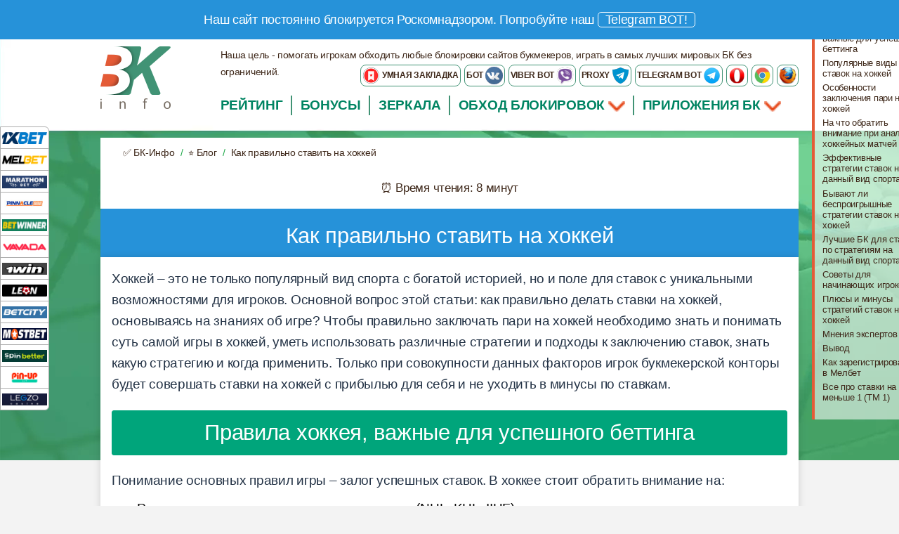

--- FILE ---
content_type: text/html; charset=UTF-8
request_url: https://az.bk-info.asia/blog/strategiistavok-na-hockey
body_size: 33844
content:
	<!doctype html>
	<html class="no-js" lang="ru">
	  <head>
		<title>Стратегия ставок на хоккей - az.bk-info.asia для Азербайджана</title>
		<meta charset="utf-8">
		<meta http-equiv="x-ua-compatible" content="ie=edge">
		<meta name="viewport" content="width=device-width, initial-scale=1.0">
		<meta name="description" content="Читайте про ставки на хоккей. ✅ Стратегии. ✅ Частые ошибки.">
		<link rel='amphtml' href='https://az.bk-info.asia/blog/strategiistavok-na-hockey/amp'>
        <link rel='canonical' href='https://az.bk-info.asia/blog/strategiistavok-na-hockey'>
        
        <!-- Open Graph -->
        <meta property="og:title" content="Стратегия ставок на хоккей - az.bk-info.asia для Азербайджана">
        <meta property="og:description" content="Читайте про ставки на хоккей. ✅ Стратегии. ✅ Частые ошибки.">
        <meta property="og:image" content="https://az.bk-info.asia/images/logotype.png">
        <meta property="og:site_name" content="az.bk-info.asia">
        <meta property="og:url" content="https://az.bk-info.asia/blog/strategiistavok-na-hockey">
        <meta property="og:type" content="article">
        <!-- Twitter Cards -->
        <meta name="twitter:card" content="summary_large_image">
        <meta name="twitter:title" content="Стратегия ставок на хоккей - az.bk-info.asia для Азербайджана">
        <meta name="twitter:description" content="Читайте про ставки на хоккей. ✅ Стратегии. ✅ Частые ошибки.">
        <meta name="twitter:image" content="https://az.bk-info.asia/images/logotype.png">

        
            <link rel="alternate" hreflang="ru" href="https://bkinfo.xyz/blog/strategiistavok-na-hockey">
            <link rel="alternate" hreflang="x-default" href="https://bkinfo.xyz/blog/strategiistavok-na-hockey">
            <link rel="alternate" hreflang="ru-MD" href="https://bk-info.md/blog/strategiistavok-na-hockey">
            <link rel="alternate" hreflang="ru-UZ" href="https://uz.bk-info.asia/blog/strategiistavok-na-hockey">
            <link rel="alternate" hreflang="ru-TJ" href="https://tj.bk-info.asia/blog/strategiistavok-na-hockey">
            <link rel="alternate" hreflang="ru-AZ" href="https://az.bk-info.asia/blog/strategiistavok-na-hockey">
            <link rel="alternate" hreflang="ru-TM" href="https://tm.bk-info.asia/blog/strategiistavok-na-hockey">
            <link rel="alternate" hreflang="ru-EE" href="https://bk-info.ee/blog/strategiistavok-na-hockey">
            <link rel="alternate" hreflang="ru-GE" href="https://bk-info.ge/blog/strategiistavok-na-hockey">
            <link rel="alternate" hreflang="ru-KZ" href="https://bkinfo.kz/blog/strategiistavok-na-hockey">
            <link rel="alternate" hreflang="ru-UA" href="https://bk-info.com.ua/blog/strategiistavok-na-hockey">
            <link rel="alternate" hreflang="ru-BY" href="https://bkinfo.by/blog/strategiistavok-na-hockey">
            <link rel="alternate" hreflang="ru-AM" href="https://bk-info.am/blog/strategiistavok-na-hockey">
            <link rel="alternate" hreflang="ru-LT" href="https://bk-info.lt/blog/strategiistavok-na-hockey">
            <link rel="alternate" hreflang="ru-LV" href="https://bk-info.lv/blog/strategiistavok-na-hockey">

        
        <link rel="icon" href="/favicon.ico" type="image/x-icon">
        <link rel="shortcut icon" href="/favicon.ico" type="image/x-icon">
        		
		<!-- PWA -->
		<meta name="theme-color" content="#3F51B5"/>		
		<link rel="manifest" href="pwa/100_manifest.json">		
		<meta name="apple-mobile-web-app-capable" content="yes">
		<meta name="apple-mobile-web-app-status-bar-style" content="black">
		<meta name="apple-mobile-web-app-title" content="Стратегия ставок на хоккей - az.bk-info.asia для Азербайджана">
		<link rel="apple-touch-icon" href="pwa/100_images/icons/icon-152x152.png">
		<meta name="msapplication-TileImage" content="pwa/100_images/icons/icon-144x144.png">
		<meta name="msapplication-TileColor" content="#2F3BA2">
		<style>
        @charset "UTF-8";.dialog-container{background:rgba(0,0,0,0.57);position:fixed;left:0;top:0;width:100%;height:100%;z-index:1;will-change:opacity;-webkit-transition:opacity .333s cubic-bezier(0,0,0.21,1);transition:opacity .333s cubic-bezier(0,0,0.21,1)}.dialog-container--visible{opacity:1;pointer-events:auto}.dialog{background:#FFF;border-radius:20px;box-shadow:0 0 14px rgba(0,0,0,0.24),0 14px 28px rgba(0,0,0,0.48);min-width:280px;position:absolute;left:50%;top:50%;-webkit-transform:translate(-50%,-50%) translateY(30px);transform:translate(-50%,-50%) translateY(30px);-webkit-transition:-webkit-transform .333s cubic-bezier(0,0,0.21,1) .05s;transition:-webkit-transform .333s cubic-bezier(0,0,0.21,1) .05s;transition:transform .333s cubic-bezier(0,0,0.21,1) .05s;transition:transform .333s cubic-bezier(0,0,0.21,1) 0.05s,-webkit-transform .333s cubic-bezier(0,0,0.21,1) .05s}.dialog > div{padding-left:24px;padding-right:24px;text-align:center}.icon{}.dialog-title{padding-top:20px;font-size:1.25em}.dialog-body{padding-top:20px;padding-bottom:24px}.dialog-body select{width:100%;font-size:2em}.dialog-buttons{padding:8px!important;float:right;margin:0 auto;text-align:center;width:100%}.buttons{display:-webkit-flex;display:-ms-flexbox;display:block;box-sizing:border-box;cursor:pointer;-webkit-flex:0 0 auto;-ms-flex:0 0 auto;flex:0 0 auto;-webkit-align-content:center;-ms-flex-line-pack:center;align-content:center;-webkit-align-items:center;-ms-flex-align:center;align-items:center;-webkit-justify-content:flex-start;-ms-flex-pack:start;justify-content:flex-start;padding:20px 12px;border-left:1px solid #ccc;background-color:#688c29;vertical-align:bottom;text-transform:uppercase;font-size:16px;text-decoration:none;color:#fefefe;text-align:center;margin-bottom:20px;box-shadow:0 4px 5px 0 rgba(0,0,0,0.14),0 2px 9px 1px rgba(0,0,0,0.12),0 4px 2px -2px rgba(0,0,0,0.2)}.button{display:inline-block;text-align:center;line-height:1;cursor:pointer;-webkit-appearance:none;transition:background-color .25s ease-out,color .25s ease-out;vertical-align:middle;border:1px solid transparent;border-radius:0;padding:.85em 1em;margin:0 0 1rem;font-size:.9rem;background-color:#2199e8;color:#fefefe;font-style:italic;border-radius:3px;background:url(../images/button_brown.png);border:1px solid #756b61}.button.green{background:url(/images/button_green.png) repeat-x #00a57b;border:1px solid #307b54}
        </style>
		
    <script type="application/ld+json">
        {
            "@context" : "http://schema.org",
            "@type" : "Article",
            "@id": "https://az.bk-info.asia/blog/strategiistavok-na-hockey",
            "datePublished" : "2026-01-01T00:00:01+03:00",
            "dateModified" : "2026-01-17T00:00:01+03:00",

            "mainEntityOfPage": "https://az.bk-info.asia/blog/strategiistavok-na-hockey",
            "headline": "Стратегия ставок на хоккей - az.bk-info.asia для Азербайджана",
            "description": "Читайте про ставки на хоккей. ✅ Стратегии. ✅ Частые ошибки.",
            "image":[
                "https://fd9eaa38-4746-4d4e-8453-eff619790e68.selcdn.net/images/bookmakers/bk-info-logo_1200.png"
            ],

            "author" : {
                "@type" : "Person",
                "url" : "https://az.bk-info.asia/author-nazarenko-anton",
                "name" : "Anton Nazarenko"
            },
            "publisher": {
                "@type": "Organization",
                "name": "BK-info",
                "sameAs": "https://az.bk-info.asia",
                "logo": {
                     "@type": "ImageObject",
                      "creator": {
                        "@type": "Organization",
                        "name": "BK-info",
                        "url": "https://az.bk-info.asia"
                      },
                     "creditText": "BK-info",
                     "copyrightNotice": "BK-info",
                     "license": "https://az.bk-info.asia/",
                     "acquireLicensePage": "https://az.bk-info.asia/",
                     "url": "https://fd9eaa38-4746-4d4e-8453-eff619790e68.selcdn.net/images/logotype.png",
                     "width": "150",
                     "height": "40"
                }
            }
        }
    </script>
    
		<link rel="apple-touch-icon" href="/favicons/apple-touch-icon.png">
		<link rel="apple-touch-icon-precomposed" href="/favicons/apple-touch-icon-precomposed.png">
		<link rel="apple-touch-icon" sizes="57x57" href="/favicons/apple-touch-icon-57x57.png">
		<link rel="apple-touch-icon" sizes="60x60" href="/favicons/apple-touch-icon-60x60.png">
		<link rel="apple-touch-icon" sizes="72x72" href="/favicons/apple-touch-icon-72x72.png">
		<link rel="apple-touch-icon" sizes="76x76" href="/favicons/apple-touch-icon-76x76.png">
		<link rel="apple-touch-icon" sizes="114x114" href="/favicons/apple-touch-icon-114x114.png">
		<link rel="apple-touch-icon" sizes="120x120" href="/favicons/apple-touch-icon-120x120.png">
		<link rel="apple-touch-icon" sizes="144x144" href="/favicons/apple-touch-icon-144x144.png">
		<link rel="apple-touch-icon" sizes="152x152" href="/favicons/apple-touch-icon-152x152.png">
		<link rel="apple-touch-icon" sizes="180x180" href="/favicons/apple-touch-icon-180x180.png">

		<link rel="icon" type="image/png" href="/favicons/favicon-16x16.png" sizes="16x16">
		<link rel="icon" type="image/png" href="/favicons/favicon-32x32.png" sizes="32x32">
		<link rel="icon" type="image/png" href="/favicons/favicon-96x96.png" sizes="96x96">
		<link rel="icon" type="image/png" href="/favicons/android-chrome-192x192.png" sizes="192x192">

		<style>
		@charset "UTF-8";html{font-family:sans-serif;-ms-text-size-adjust:100%;-webkit-text-size-adjust:100%}body{margin:0}article,aside,details,figcaption,figure,footer,header,hgroup,main,menu,nav,section,summary{display:block}audio,canvas,progress,video{display:inline-block;vertical-align:baseline}audio:not([controls]){display:none;height:0}[hidden],template{display:none}a{background-color:transparent}a:active,a:hover{outline:0}abbr[title]{border-bottom:1px dotted}b,strong{font-weight:700}dfn{font-style:italic}h1{font-size:2em;margin:.67em 0}mark{background:#ff0;color:#000}small{font-size:80%}sub,sup{font-size:75%;line-height:0;position:relative;vertical-align:baseline}sup{top:-.5em}sub{bottom:-.25em}img{border:0}svg:not(:root){overflow:hidden}figure{margin:1em 40px}hr{box-sizing:content-box;height:0}pre{overflow:auto}code,kbd,pre,samp{font-family:monospace,monospace;font-size:1em}button,input,optgroup,select,textarea{color:inherit;font:inherit;margin:0}button{overflow:visible}button,select{text-transform:none}button,html input[type=button],input[type=reset],input[type=submit]{-webkit-appearance:button;cursor:pointer}button[disabled],html input[disabled]{cursor:not-allowed}button::-moz-focus-inner,input::-moz-focus-inner{border:0;padding:0}input{line-height:normal}input[type=checkbox],input[type=radio]{box-sizing:border-box;padding:0}input[type=number]::-webkit-inner-spin-button,input[type=number]::-webkit-outer-spin-button{height:auto}input[type=search]{-webkit-appearance:textfield;box-sizing:content-box}input[type=search]::-webkit-search-cancel-button,input[type=search]::-webkit-search-decoration{-webkit-appearance:none}legend{border:0;padding:0}textarea{overflow:auto}optgroup{font-weight:700}table{border-collapse:collapse;border-spacing:0}td,th{padding:0}.foundation-mq{font-family:"small=0em&medium=40em&large=64em&xlarge=75em&xxlarge=90em"}html{font-size:100%;box-sizing:border-box}*,:after,:before{box-sizing:inherit}body{padding:0;margin:0;font-family:Helvetica Neue,Helvetica,Roboto,Arial,sans-serif;font-weight:400;line-height:1.5;color:#0a0a0a;background:#fefefe;-webkit-font-smoothing:antialiased;-moz-osx-font-smoothing:grayscale}img{max-width:100%;height:auto;-ms-interpolation-mode:bicubic;display:inline-block;vertical-align:middle}textarea{height:auto;min-height:50px;border-radius:0}select{width:100%;border-radius:0}#map_canvas embed,#map_canvas img,#map_canvas object,.map_canvas embed,.map_canvas img,.map_canvas object,.mqa-display embed,.mqa-display img,.mqa-display object{max-width:none!important}button{-webkit-appearance:none;-moz-appearance:none;background:transparent;padding:0;border:0;border-radius:0;line-height:1}[data-whatinput=mouse] button{outline:0}.is-visible{display:block!important}.is-hidden{display:none!important}.row{max-width:75rem;margin-left:auto;margin-right:auto}.row:after,.row:before{content:' ';display:table}.row:after{clear:both}.row.collapse>.column,.row.collapse>.columns{padding-left:0;padding-right:0}.row .row{max-width:none;margin-left:-.625rem;margin-right:-.625rem}@media screen and (min-width:40em){.row .row{margin-left:-.9375rem;margin-right:-.9375rem}}.row .row.collapse{margin-left:0;margin-right:0}.row.expanded{max-width:none}.row.expanded .row{margin-left:auto;margin-right:auto}.column,.columns{width:100%;float:left;padding-left:.625rem;padding-right:.625rem}@media screen and (min-width:40em){.column,.columns{padding-left:.9375rem;padding-right:.9375rem}}.column:last-child:not(:first-child),.columns:last-child:not(:first-child){float:right}.column.end:last-child:last-child,.end.columns:last-child:last-child{float:left}.column.row.row,.row.row.columns{float:none}.row .column.row.row,.row .row.row.columns{padding-left:0;padding-right:0;margin-left:0;margin-right:0}.small-1{width:8.33333%}.small-push-1{position:relative;left:8.33333%}.small-pull-1{position:relative;left:-8.33333%}.small-offset-0{margin-left:0}.small-2{width:16.66667%}.small-push-2{position:relative;left:16.66667%}.small-pull-2{position:relative;left:-16.66667%}.small-offset-1{margin-left:8.33333%}.small-3{width:25%}.small-push-3{position:relative;left:25%}.small-pull-3{position:relative;left:-25%}.small-offset-2{margin-left:16.66667%}.small-4{width:33.33333%}.small-push-4{position:relative;left:33.33333%}.small-pull-4{position:relative;left:-33.33333%}.small-offset-3{margin-left:25%}.small-5{width:41.66667%}.small-push-5{position:relative;left:41.66667%}.small-pull-5{position:relative;left:-41.66667%}.small-offset-4{margin-left:33.33333%}.small-6{width:50%}.small-push-6{position:relative;left:50%}.small-pull-6{position:relative;left:-50%}.small-offset-5{margin-left:41.66667%}.small-7{width:58.33333%}.small-push-7{position:relative;left:58.33333%}.small-pull-7{position:relative;left:-58.33333%}.small-offset-6{margin-left:50%}.small-8{width:66.66667%}.small-push-8{position:relative;left:66.66667%}.small-pull-8{position:relative;left:-66.66667%}.small-offset-7{margin-left:58.33333%}.small-9{width:75%}.small-push-9{position:relative;left:75%}.small-pull-9{position:relative;left:-75%}.small-offset-8{margin-left:66.66667%}.small-10{width:83.33333%}.small-push-10{position:relative;left:83.33333%}.small-pull-10{position:relative;left:-83.33333%}.small-offset-9{margin-left:75%}.small-11{width:91.66667%}.small-push-11{position:relative;left:91.66667%}.small-pull-11{position:relative;left:-91.66667%}.small-offset-10{margin-left:83.33333%}.small-12{width:100%}.small-offset-11{margin-left:91.66667%}.small-up-1>.column,.small-up-1>.columns{width:100%;float:left}.small-up-1>.column:nth-of-type(1n),.small-up-1>.columns:nth-of-type(1n){clear:none}.small-up-1>.column:nth-of-type(1n+1),.small-up-1>.columns:nth-of-type(1n+1){clear:both}.small-up-1>.column:last-child,.small-up-1>.columns:last-child{float:left}.small-up-2>.column,.small-up-2>.columns{width:50%;float:left}.small-up-2>.column:nth-of-type(1n),.small-up-2>.columns:nth-of-type(1n){clear:none}.small-up-2>.column:nth-of-type(2n+1),.small-up-2>.columns:nth-of-type(2n+1){clear:both}.small-up-2>.column:last-child,.small-up-2>.columns:last-child{float:left}.small-up-3>.column,.small-up-3>.columns{width:33.33333%;float:left}.small-up-3>.column:nth-of-type(1n),.small-up-3>.columns:nth-of-type(1n){clear:none}.small-up-3>.column:nth-of-type(3n+1),.small-up-3>.columns:nth-of-type(3n+1){clear:both}.small-up-3>.column:last-child,.small-up-3>.columns:last-child{float:left}.small-up-4>.column,.small-up-4>.columns{width:25%;float:left}.small-up-4>.column:nth-of-type(1n),.small-up-4>.columns:nth-of-type(1n){clear:none}.small-up-4>.column:nth-of-type(4n+1),.small-up-4>.columns:nth-of-type(4n+1){clear:both}.small-up-4>.column:last-child,.small-up-4>.columns:last-child{float:left}.small-up-5>.column,.small-up-5>.columns{width:20%;float:left}.small-up-5>.column:nth-of-type(1n),.small-up-5>.columns:nth-of-type(1n){clear:none}.small-up-5>.column:nth-of-type(5n+1),.small-up-5>.columns:nth-of-type(5n+1){clear:both}.small-up-5>.column:last-child,.small-up-5>.columns:last-child{float:left}.small-up-6>.column,.small-up-6>.columns{width:16.66667%;float:left}.small-up-6>.column:nth-of-type(1n),.small-up-6>.columns:nth-of-type(1n){clear:none}.small-up-6>.column:nth-of-type(6n+1),.small-up-6>.columns:nth-of-type(6n+1){clear:both}.small-up-6>.column:last-child,.small-up-6>.columns:last-child{float:left}.small-up-7>.column,.small-up-7>.columns{width:14.28571%;float:left}.small-up-7>.column:nth-of-type(1n),.small-up-7>.columns:nth-of-type(1n){clear:none}.small-up-7>.column:nth-of-type(7n+1),.small-up-7>.columns:nth-of-type(7n+1){clear:both}.small-up-7>.column:last-child,.small-up-7>.columns:last-child{float:left}.small-up-8>.column,.small-up-8>.columns{width:12.5%;float:left}.small-up-8>.column:nth-of-type(1n),.small-up-8>.columns:nth-of-type(1n){clear:none}.small-up-8>.column:nth-of-type(8n+1),.small-up-8>.columns:nth-of-type(8n+1){clear:both}.small-up-8>.column:last-child,.small-up-8>.columns:last-child{float:left}.small-collapse>.column,.small-collapse>.columns{padding-left:0;padding-right:0}.expanded.row .small-collapse.row,.small-collapse .row{margin-left:0;margin-right:0}.small-uncollapse>.column,.small-uncollapse>.columns{padding-left:.625rem;padding-right:.625rem}.small-centered{float:none;margin-left:auto;margin-right:auto}.small-pull-0,.small-push-0,.small-uncentered{position:static;margin-left:0;margin-right:0;float:left}@media screen and (min-width:40em){.medium-1{width:8.33333%}.medium-push-1{position:relative;left:8.33333%}.medium-pull-1{position:relative;left:-8.33333%}.medium-offset-0{margin-left:0}.medium-2{width:16.66667%}.medium-push-2{position:relative;left:16.66667%}.medium-pull-2{position:relative;left:-16.66667%}.medium-offset-1{margin-left:8.33333%}.medium-3{width:25%}.medium-push-3{position:relative;left:25%}.medium-pull-3{position:relative;left:-25%}.medium-offset-2{margin-left:16.66667%}.medium-4{width:33.33333%}.medium-push-4{position:relative;left:33.33333%}.medium-pull-4{position:relative;left:-33.33333%}.medium-offset-3{margin-left:25%}.medium-5{width:41.66667%}.medium-push-5{position:relative;left:41.66667%}.medium-pull-5{position:relative;left:-41.66667%}.medium-offset-4{margin-left:33.33333%}.medium-6{width:50%}.medium-push-6{position:relative;left:50%}.medium-pull-6{position:relative;left:-50%}.medium-offset-5{margin-left:41.66667%}.medium-7{width:58.33333%}.medium-push-7{position:relative;left:58.33333%}.medium-pull-7{position:relative;left:-58.33333%}.medium-offset-6{margin-left:50%}.medium-8{width:66.66667%}.medium-push-8{position:relative;left:66.66667%}.medium-pull-8{position:relative;left:-66.66667%}.medium-offset-7{margin-left:58.33333%}.medium-9{width:75%}.medium-push-9{position:relative;left:75%}.medium-pull-9{position:relative;left:-75%}.medium-offset-8{margin-left:66.66667%}.medium-10{width:83.33333%}.medium-push-10{position:relative;left:83.33333%}.medium-pull-10{position:relative;left:-83.33333%}.medium-offset-9{margin-left:75%}.medium-11{width:91.66667%}.medium-push-11{position:relative;left:91.66667%}.medium-pull-11{position:relative;left:-91.66667%}.medium-offset-10{margin-left:83.33333%}.medium-12{width:100%}.medium-offset-11{margin-left:91.66667%}.medium-up-1>.column,.medium-up-1>.columns{width:100%;float:left}.medium-up-1>.column:nth-of-type(1n),.medium-up-1>.columns:nth-of-type(1n){clear:none}.medium-up-1>.column:nth-of-type(1n+1),.medium-up-1>.columns:nth-of-type(1n+1){clear:both}.medium-up-1>.column:last-child,.medium-up-1>.columns:last-child{float:left}.medium-up-2>.column,.medium-up-2>.columns{width:50%;float:left}.medium-up-2>.column:nth-of-type(1n),.medium-up-2>.columns:nth-of-type(1n){clear:none}.medium-up-2>.column:nth-of-type(2n+1),.medium-up-2>.columns:nth-of-type(2n+1){clear:both}.medium-up-2>.column:last-child,.medium-up-2>.columns:last-child{float:left}.medium-up-3>.column,.medium-up-3>.columns{width:33.33333%;float:left}.medium-up-3>.column:nth-of-type(1n),.medium-up-3>.columns:nth-of-type(1n){clear:none}.medium-up-3>.column:nth-of-type(3n+1),.medium-up-3>.columns:nth-of-type(3n+1){clear:both}.medium-up-3>.column:last-child,.medium-up-3>.columns:last-child{float:left}.medium-up-4>.column,.medium-up-4>.columns{width:25%;float:left}.medium-up-4>.column:nth-of-type(1n),.medium-up-4>.columns:nth-of-type(1n){clear:none}.medium-up-4>.column:nth-of-type(4n+1),.medium-up-4>.columns:nth-of-type(4n+1){clear:both}.medium-up-4>.column:last-child,.medium-up-4>.columns:last-child{float:left}.medium-up-5>.column,.medium-up-5>.columns{width:20%;float:left}.medium-up-5>.column:nth-of-type(1n),.medium-up-5>.columns:nth-of-type(1n){clear:none}.medium-up-5>.column:nth-of-type(5n+1),.medium-up-5>.columns:nth-of-type(5n+1){clear:both}.medium-up-5>.column:last-child,.medium-up-5>.columns:last-child{float:left}.medium-up-6>.column,.medium-up-6>.columns{width:16.66667%;float:left}.medium-up-6>.column:nth-of-type(1n),.medium-up-6>.columns:nth-of-type(1n){clear:none}.medium-up-6>.column:nth-of-type(6n+1),.medium-up-6>.columns:nth-of-type(6n+1){clear:both}.medium-up-6>.column:last-child,.medium-up-6>.columns:last-child{float:left}.medium-up-7>.column,.medium-up-7>.columns{width:14.28571%;float:left}.medium-up-7>.column:nth-of-type(1n),.medium-up-7>.columns:nth-of-type(1n){clear:none}.medium-up-7>.column:nth-of-type(7n+1),.medium-up-7>.columns:nth-of-type(7n+1){clear:both}.medium-up-7>.column:last-child,.medium-up-7>.columns:last-child{float:left}.medium-up-8>.column,.medium-up-8>.columns{width:12.5%;float:left}.medium-up-8>.column:nth-of-type(1n),.medium-up-8>.columns:nth-of-type(1n){clear:none}.medium-up-8>.column:nth-of-type(8n+1),.medium-up-8>.columns:nth-of-type(8n+1){clear:both}.medium-up-8>.column:last-child,.medium-up-8>.columns:last-child{float:left}.medium-collapse>.column,.medium-collapse>.columns{padding-left:0;padding-right:0}.expanded.row .medium-collapse.row,.medium-collapse .row{margin-left:0;margin-right:0}.medium-uncollapse>.column,.medium-uncollapse>.columns{padding-left:.9375rem;padding-right:.9375rem}.medium-centered{float:none;margin-left:auto;margin-right:auto}.medium-pull-0,.medium-push-0,.medium-uncentered{position:static;margin-left:0;margin-right:0;float:left}}@media screen and (min-width:64em){.large-1{width:8.33333%}.large-push-1{position:relative;left:8.33333%}.large-pull-1{position:relative;left:-8.33333%}.large-offset-0{margin-left:0}.large-2{width:16.66667%}.large-push-2{position:relative;left:16.66667%}.large-pull-2{position:relative;left:-16.66667%}.large-offset-1{margin-left:8.33333%}.large-3{width:25%}.large-push-3{position:relative;left:25%}.large-pull-3{position:relative;left:-25%}.large-offset-2{margin-left:16.66667%}.large-4{width:33.33333%}.large-push-4{position:relative;left:33.33333%}.large-pull-4{position:relative;left:-33.33333%}.large-offset-3{margin-left:25%}.large-5{width:41.66667%}.large-push-5{position:relative;left:41.66667%}.large-pull-5{position:relative;left:-41.66667%}.large-offset-4{margin-left:33.33333%}.large-6{width:50%}.large-push-6{position:relative;left:50%}.large-pull-6{position:relative;left:-50%}.large-offset-5{margin-left:41.66667%}.large-7{width:58.33333%}.large-push-7{position:relative;left:58.33333%}.large-pull-7{position:relative;left:-58.33333%}.large-offset-6{margin-left:50%}.large-8{width:66.66667%}.large-push-8{position:relative;left:66.66667%}.large-pull-8{position:relative;left:-66.66667%}.large-offset-7{margin-left:58.33333%}.large-9{width:75%}.large-push-9{position:relative;left:75%}.large-pull-9{position:relative;left:-75%}.large-offset-8{margin-left:66.66667%}.large-10{width:83.33333%}.large-push-10{position:relative;left:83.33333%}.large-pull-10{position:relative;left:-83.33333%}.large-offset-9{margin-left:75%}.large-11{width:91.66667%}.large-push-11{position:relative;left:91.66667%}.large-pull-11{position:relative;left:-91.66667%}.large-offset-10{margin-left:83.33333%}.large-12{width:100%}.large-offset-11{margin-left:91.66667%}.large-up-1>.column,.large-up-1>.columns{width:100%;float:left}.large-up-1>.column:nth-of-type(1n),.large-up-1>.columns:nth-of-type(1n){clear:none}.large-up-1>.column:nth-of-type(1n+1),.large-up-1>.columns:nth-of-type(1n+1){clear:both}.large-up-1>.column:last-child,.large-up-1>.columns:last-child{float:left}.large-up-2>.column,.large-up-2>.columns{width:50%;float:left}.large-up-2>.column:nth-of-type(1n),.large-up-2>.columns:nth-of-type(1n){clear:none}.large-up-2>.column:nth-of-type(2n+1),.large-up-2>.columns:nth-of-type(2n+1){clear:both}.large-up-2>.column:last-child,.large-up-2>.columns:last-child{float:left}.large-up-3>.column,.large-up-3>.columns{width:33.33333%;float:left}.large-up-3>.column:nth-of-type(1n),.large-up-3>.columns:nth-of-type(1n){clear:none}.large-up-3>.column:nth-of-type(3n+1),.large-up-3>.columns:nth-of-type(3n+1){clear:both}.large-up-3>.column:last-child,.large-up-3>.columns:last-child{float:left}.large-up-4>.column,.large-up-4>.columns{width:25%;float:left}.large-up-4>.column:nth-of-type(1n),.large-up-4>.columns:nth-of-type(1n){clear:none}.large-up-4>.column:nth-of-type(4n+1),.large-up-4>.columns:nth-of-type(4n+1){clear:both}.large-up-4>.column:last-child,.large-up-4>.columns:last-child{float:left}.large-up-5>.column,.large-up-5>.columns{width:20%;float:left}.large-up-5>.column:nth-of-type(1n),.large-up-5>.columns:nth-of-type(1n){clear:none}.large-up-5>.column:nth-of-type(5n+1),.large-up-5>.columns:nth-of-type(5n+1){clear:both}.large-up-5>.column:last-child,.large-up-5>.columns:last-child{float:left}.large-up-6>.column,.large-up-6>.columns{width:16.66667%;float:left}.large-up-6>.column:nth-of-type(1n),.large-up-6>.columns:nth-of-type(1n){clear:none}.large-up-6>.column:nth-of-type(6n+1),.large-up-6>.columns:nth-of-type(6n+1){clear:both}.large-up-6>.column:last-child,.large-up-6>.columns:last-child{float:left}.large-up-7>.column,.large-up-7>.columns{width:14.28571%;float:left}.large-up-7>.column:nth-of-type(1n),.large-up-7>.columns:nth-of-type(1n){clear:none}.large-up-7>.column:nth-of-type(7n+1),.large-up-7>.columns:nth-of-type(7n+1){clear:both}.large-up-7>.column:last-child,.large-up-7>.columns:last-child{float:left}.large-up-8>.column,.large-up-8>.columns{width:12.5%;float:left}.large-up-8>.column:nth-of-type(1n),.large-up-8>.columns:nth-of-type(1n){clear:none}.large-up-8>.column:nth-of-type(8n+1),.large-up-8>.columns:nth-of-type(8n+1){clear:both}.large-up-8>.column:last-child,.large-up-8>.columns:last-child{float:left}.large-collapse>.column,.large-collapse>.columns{padding-left:0;padding-right:0}.expanded.row .large-collapse.row,.large-collapse .row{margin-left:0;margin-right:0}.large-uncollapse>.column,.large-uncollapse>.columns{padding-left:.9375rem;padding-right:.9375rem}.large-centered{float:none;margin-left:auto;margin-right:auto}.large-pull-0,.large-push-0,.large-uncentered{position:static;margin-left:0;margin-right:0;float:left}}blockquote,dd,div,dl,dt,form,h1,h2,h3,h4,h5,h6,li,ol,p,pre,td,th,ul{margin:0;padding:0}p{font-size:inherit;line-height:1.6;margin-bottom:1rem;text-rendering:optimizeLegibility}em,i{font-style:italic}b,em,i,strong{line-height:inherit}b,strong{font-weight:700}small{font-size:80%;line-height:inherit}h1,h2,h3,h4,h5,h6{font-family:Helvetica Neue,Helvetica,Roboto,Arial,sans-serif;font-weight:400;font-style:normal;color:inherit;text-rendering:optimizeLegibility;margin-top:0;margin-bottom:.5rem;line-height:1.4}h1 small,h2 small,h3 small,h4 small,h5 small,h6 small{color:#cacaca;line-height:0}h1{font-size:1.5rem}h2{font-size:1.25rem}h3{font-size:1.1875rem}h4{font-size:1.125rem}h5{font-size:1.0625rem}h6{font-size:1rem}@media screen and (min-width:40em){h1{font-size:3rem}h2{font-size:2.5rem}h3{font-size:1.9375rem}h4{font-size:1.5625rem}h5{font-size:1.25rem}h6{font-size:1rem}}a{color:#2199e8;text-decoration:none;line-height:inherit;cursor:pointer}a:focus,a:hover{color:#1585cf}a img{border:0}hr{max-width:75rem;height:0;border-right:0;border-top:0;border-bottom:1px solid #cacaca;border-left:0;margin:1.25rem auto;clear:both}dl,ol,ul{line-height:1.6;margin-bottom:1rem;list-style-position:outside}li{font-size:inherit}ul{list-style-type:disc}ol,ul{margin-left:1.25rem}ol ol,ol ul,ul ol,ul ul{margin-left:1.25rem;margin-bottom:0}dl{margin-bottom:1rem}dl dt{margin-bottom:.3rem;font-weight:700}blockquote{margin:0 0 1rem;padding:.5625rem 1.25rem 0 1.1875rem;border-left:1px solid #cacaca}blockquote,blockquote p{line-height:1.6;color:#8a8a8a}cite{display:block;font-size:.8125rem;color:#8a8a8a}cite:before{content:'\2014 \0020'}abbr{color:#0a0a0a;cursor:help;border-bottom:1px dotted #0a0a0a}code{font-weight:400;border:1px solid #cacaca;padding:.125rem .3125rem .0625rem}code,kbd{font-family:Consolas,Liberation Mono,Courier,monospace;color:#0a0a0a;background-color:#e6e6e6}kbd{padding:.125rem .25rem 0;margin:0}.subheader{margin-top:.2rem;margin-bottom:.5rem;font-weight:400;line-height:1.4;color:#8a8a8a}.lead{font-size:125%;line-height:1.6}.stat{font-size:2.5rem;line-height:1}p+.stat{margin-top:-1rem}.no-bullet{margin-left:0;list-style:none}.text-left{text-align:left}.text-right{text-align:right}.text-center{text-align:center}.text-justify{text-align:justify}@media screen and (min-width:40em){.medium-text-left{text-align:left}.medium-text-right{text-align:right}.medium-text-center{text-align:center}.medium-text-justify{text-align:justify}}@media screen and (min-width:64em){.large-text-left{text-align:left}.large-text-right{text-align:right}.large-text-center{text-align:center}.large-text-justify{text-align:justify}}.show-for-print{display:none!important}@media print{*{background:transparent!important;color:#000!important;box-shadow:none!important;text-shadow:none!important}.show-for-print{display:block!important}.hide-for-print{display:none!important}table.show-for-print{display:table!important}thead.show-for-print{display:table-header-group!important}tbody.show-for-print{display:table-row-group!important}tr.show-for-print{display:table-row!important}td.show-for-print,th.show-for-print{display:table-cell!important}a,a:visited{text-decoration:underline}a[href]:after{content:" (" attr(href) ")"}.ir a:after,a[href^='#']:after,a[href^='javascript:']:after{content:''}abbr[title]:after{content:" (" attr(title) ")"}blockquote,pre{border:1px solid #8a8a8a;page-break-inside:avoid}thead{display:table-header-group}img,tr{page-break-inside:avoid}img{max-width:100%!important}@page{margin:.5cm}h2,h3,p{orphans:3;widows:3}h2,h3{page-break-after:avoid}}.button{display:inline-block;text-align:center;line-height:1;cursor:pointer;-webkit-appearance:none;transition:background-color .25s ease-out,color .25s ease-out;vertical-align:middle;border:1px solid transparent;border-radius:0;padding:.85em 1em;margin:0 0 1rem;font-size:.9rem;background-color:#2199e8;color:#fefefe}[data-whatinput=mouse] .button{outline:0}.button:focus,.button:hover{background-color:#1583cc;color:#fefefe}.button.tiny{font-size:.6rem}.button.small{font-size:.75rem}.button.large{font-size:1.25rem}.button.expanded{display:block;width:100%;margin-left:0;margin-right:0}.button.primary{background-color:#2199e8;color:#fefefe}.button.primary:focus,.button.primary:hover{background-color:#147cc0;color:#fefefe}.button.secondary{background-color:#777;color:#fefefe}.button.secondary:focus,.button.secondary:hover{background-color:#5f5f5f;color:#fefefe}.button.success{background-color:#3adb76;color:#fefefe}.button.success:focus,.button.success:hover{background-color:#22bb5b;color:#fefefe}.button.warning{background-color:#ffae00;color:#fefefe}.button.warning:focus,.button.warning:hover{background-color:#cc8b00;color:#fefefe}.button.alert{background-color:#ec5840;color:#fefefe}.button.alert:focus,.button.alert:hover{background-color:#da3116;color:#fefefe}.button.hollow{border:1px solid #2199e8;color:#2199e8}.button.hollow,.button.hollow:focus,.button.hollow:hover{background-color:transparent}.button.hollow:focus,.button.hollow:hover{border-color:#0c4d78;color:#0c4d78}.button.hollow.primary{border:1px solid #2199e8;color:#2199e8}.button.hollow.primary:focus,.button.hollow.primary:hover{border-color:#0c4d78;color:#0c4d78}.button.hollow.secondary{border:1px solid #777;color:#777}.button.hollow.secondary:focus,.button.hollow.secondary:hover{border-color:#3c3c3c;color:#3c3c3c}.button.hollow.success{border:1px solid #3adb76;color:#3adb76}.button.hollow.success:focus,.button.hollow.success:hover{border-color:#157539;color:#157539}.button.hollow.warning{border:1px solid #ffae00;color:#ffae00}.button.hollow.warning:focus,.button.hollow.warning:hover{border-color:#805700;color:#805700}.button.hollow.alert{border:1px solid #ec5840;color:#ec5840}.button.hollow.alert:focus,.button.hollow.alert:hover{border-color:#881f0e;color:#881f0e}.button.disabled,.button[disabled]{opacity:.25;cursor:not-allowed}.button.disabled:focus,.button.disabled:hover,.button[disabled]:focus,.button[disabled]:hover{background-color:#2199e8;color:#fefefe}.button.dropdown:after{content:'';display:block;width:0;height:0;border:.4em inset;border-color:#fefefe transparent transparent;border-top-style:solid;border-bottom-width:0;position:relative;top:.4em;float:right;margin-left:1em;display:inline-block}.button.arrow-only:after{margin-left:0;float:none;top:-.1em}[type=color],[type=date],[type=datetime-local],[type=datetime],[type=email],[type=month],[type=number],[type=password],[type=search],[type=tel],[type=text],[type=time],[type=url],[type=week],textarea{display:block;box-sizing:border-box;width:100%;height:2.4375rem;padding:.5rem;border:1px solid #cacaca;margin:0 0 1rem;font-family:inherit;font-size:1rem;color:#0a0a0a;background-color:#fefefe;box-shadow:inset 0 1px 2px hsla(0,0%,4%,.1);border-radius:0;transition:box-shadow .5s,border-color .25s ease-in-out;-webkit-appearance:none;-moz-appearance:none}[type=color]:focus,[type=date]:focus,[type=datetime-local]:focus,[type=datetime]:focus,[type=email]:focus,[type=month]:focus,[type=number]:focus,[type=password]:focus,[type=search]:focus,[type=tel]:focus,[type=text]:focus,[type=time]:focus,[type=url]:focus,[type=week]:focus,textarea:focus{border:1px solid #8a8a8a;background-color:#fefefe;outline:none;box-shadow:0 0 5px #cacaca;transition:box-shadow .5s,border-color .25s ease-in-out}textarea{max-width:100%}textarea[rows]{height:auto}input::-webkit-input-placeholder,textarea::-webkit-input-placeholder{color:#cacaca}input::-moz-placeholder,textarea::-moz-placeholder{color:#cacaca}input:-ms-input-placeholder,textarea:-ms-input-placeholder{color:#cacaca}input::placeholder,textarea::placeholder{color:#cacaca}input:disabled,input[readonly],textarea:disabled,textarea[readonly]{background-color:#e6e6e6;cursor:default}[type=button],[type=submit]{border-radius:0;-webkit-appearance:none;-moz-appearance:none}input[type=search]{box-sizing:border-box}[type=checkbox],[type=file],[type=radio]{margin:0 0 1rem}[type=checkbox]+label,[type=radio]+label{display:inline-block;margin-left:.5rem;margin-right:1rem;margin-bottom:0;vertical-align:baseline}[type=checkbox]+label[for],[type=radio]+label[for]{cursor:pointer}label>[type=checkbox],label>[type=radio]{margin-right:.5rem}[type=file]{width:100%}label{display:block;margin:0;font-size:.875rem;font-weight:400;line-height:1.8;color:#0a0a0a}label.middle{margin:0 0 1rem;padding:.5625rem 0}.help-text{margin-top:-.5rem;font-size:.8125rem;font-style:italic;color:#0a0a0a}.input-group{display:table;width:100%;margin-bottom:1rem}.input-group>:first-child,.input-group>:last-child>*{border-radius:0 0 0 0}.input-group-button,.input-group-field,.input-group-label{margin:0;white-space:nowrap;display:table-cell;vertical-align:middle}.input-group-label{text-align:center;padding:0 1rem;background:#e6e6e6;color:#0a0a0a;border:1px solid #cacaca;white-space:nowrap;width:1%;height:100%}.input-group-label:first-child{border-right:0}.input-group-label:last-child{border-left:0}.input-group-field{border-radius:0;height:2.5rem}.input-group-button{padding-top:0;padding-bottom:0;text-align:center;height:100%;width:1%}.input-group-button a,.input-group-button button,.input-group-button input{margin:0}.input-group .input-group-button{display:table-cell}fieldset{border:0;padding:0;margin:0}legend{margin-bottom:.5rem;max-width:100%}.fieldset{border:1px solid #cacaca;padding:1.25rem;margin:1.125rem 0}.fieldset legend{background:#fefefe;padding:0 .1875rem;margin:0;margin-left:-.1875rem}select{height:2.4375rem;padding:.5rem;border:1px solid #cacaca;margin:0 0 1rem;font-size:1rem;font-family:inherit;line-height:normal;color:#0a0a0a;background-color:#fefefe;border-radius:0;-webkit-appearance:none;-moz-appearance:none;background-image:url("data:image/svg+xml;utf8,<svg xmlns='http://www.w3.org/2000/svg' version='1.1' width='32' height='24' viewBox='0 0 32 24'><polygon points='0,0 32,0 16,24' style='fill: rgb%28138,138,138%29'></polygon></svg>");background-size:9px 6px;background-position:right -1rem center;background-origin:content-box;background-repeat:no-repeat;padding-right:1.5rem}@media screen and (min-width:0\0){select{background-image:url([data-uri])}}select:disabled{background-color:#e6e6e6;cursor:default}select::-ms-expand{display:none}select[multiple]{height:auto;background-image:none}.is-invalid-input:not(:focus){background-color:rgba(236,88,64,.1);border-color:#ec5840}.form-error,.is-invalid-label{color:#ec5840}.form-error{display:none;margin-top:-.5rem;margin-bottom:1rem;font-size:.75rem;font-weight:700}.form-error.is-visible{display:block}.accordion{list-style-type:none;background:#fefefe;margin-left:0}.accordion-item:first-child>:first-child,.accordion-item:last-child>:last-child{border-radius:0 0 0 0}.accordion-title{display:block;padding:1.25rem 1rem;line-height:1;font-size:.75rem;color:#2199e8;position:relative;border:1px solid #e6e6e6;border-bottom:0}:last-child:not(.is-active)>.accordion-title{border-radius:0 0 0 0;border-bottom:1px solid #e6e6e6}.accordion-title:focus,.accordion-title:hover{background-color:#e6e6e6}.accordion-title:before{content:'+';position:absolute;right:1rem;top:50%;margin-top:-.5rem}.is-active>.accordion-title:before{content:'–'}.accordion-content{padding:1rem;display:none;border:1px solid #e6e6e6;border-bottom:0;background-color:#fefefe;color:#2199e8}:last-child>.accordion-content:last-child{border-bottom:1px solid #e6e6e6}.is-accordion-submenu-parent>a{position:relative}.is-accordion-submenu-parent>a:after{content:'';display:block;width:0;height:0;border:6px inset;border-color:#2199e8 transparent transparent;border-top-style:solid;border-bottom-width:0;position:absolute;top:50%;margin-top:-4px;right:1rem}.is-accordion-submenu-parent[aria-expanded=true]>a:after{transform-origin:50% 50%;transform:scaleY(-1)}.badge{display:inline-block;padding:.3em;min-width:2.1em;font-size:.6rem;text-align:center;border-radius:50%;background:#2199e8;color:#fefefe}.badge.secondary{background:#777;color:#fefefe}.badge.success{background:#3adb76;color:#fefefe}.badge.warning{background:#ffae00;color:#fefefe}.badge.alert{background:#ec5840;color:#fefefe}.breadcrumbs{list-style:none;margin:0 0 1rem}.breadcrumbs:after,.breadcrumbs:before{content:' ';display:table}.breadcrumbs:after{clear:both}.breadcrumbs li{float:left;color:#0a0a0a;font-size:.6875rem;cursor:default;text-transform:uppercase}.breadcrumbs li:not(:last-child):after{color:#cacaca;content:"/";margin:0 .75rem;position:relative;top:1px;opacity:1}.breadcrumbs a{color:#2199e8}.breadcrumbs a:hover{text-decoration:underline}.breadcrumbs .disabled{color:#cacaca;cursor:not-allowed}.button-group{margin-bottom:1rem;font-size:0}.button-group:after,.button-group:before{content:' ';display:table}.button-group:after{clear:both}.button-group .button{margin:0;margin-right:1px;margin-bottom:1px;font-size:.9rem}.button-group .button:last-child{margin-right:0}.button-group.tiny .button{font-size:.6rem}.button-group.small .button{font-size:.75rem}.button-group.large .button{font-size:1.25rem}.button-group.expanded{margin-right:-1px}.button-group.expanded:after,.button-group.expanded:before{display:none}.button-group.expanded .button:first-child:nth-last-child(2),.button-group.expanded .button:first-child:nth-last-child(2):first-child:nth-last-child(2)~.button{display:inline-block;width:calc(50% - 1px);margin-right:1px}.button-group.expanded .button:first-child:nth-last-child(2):first-child:nth-last-child(2)~.button:last-child,.button-group.expanded .button:first-child:nth-last-child(2):last-child{margin-right:-6px}.button-group.expanded .button:first-child:nth-last-child(3),.button-group.expanded .button:first-child:nth-last-child(3):first-child:nth-last-child(3)~.button{display:inline-block;width:calc(33.33333% - 1px);margin-right:1px}.button-group.expanded .button:first-child:nth-last-child(3):first-child:nth-last-child(3)~.button:last-child,.button-group.expanded .button:first-child:nth-last-child(3):last-child{margin-right:-6px}.button-group.expanded .button:first-child:nth-last-child(4),.button-group.expanded .button:first-child:nth-last-child(4):first-child:nth-last-child(4)~.button{display:inline-block;width:calc(25% - 1px);margin-right:1px}.button-group.expanded .button:first-child:nth-last-child(4):first-child:nth-last-child(4)~.button:last-child,.button-group.expanded .button:first-child:nth-last-child(4):last-child{margin-right:-6px}.button-group.expanded .button:first-child:nth-last-child(5),.button-group.expanded .button:first-child:nth-last-child(5):first-child:nth-last-child(5)~.button{display:inline-block;width:calc(20% - 1px);margin-right:1px}.button-group.expanded .button:first-child:nth-last-child(5):first-child:nth-last-child(5)~.button:last-child,.button-group.expanded .button:first-child:nth-last-child(5):last-child{margin-right:-6px}.button-group.expanded .button:first-child:nth-last-child(6),.button-group.expanded .button:first-child:nth-last-child(6):first-child:nth-last-child(6)~.button{display:inline-block;width:calc(16.66667% - 1px);margin-right:1px}.button-group.expanded .button:first-child:nth-last-child(6):first-child:nth-last-child(6)~.button:last-child,.button-group.expanded .button:first-child:nth-last-child(6):last-child{margin-right:-6px}.button-group.primary .button{background-color:#2199e8;color:#fefefe}.button-group.primary .button:focus,.button-group.primary .button:hover{background-color:#147cc0;color:#fefefe}.button-group.secondary .button{background-color:#777;color:#fefefe}.button-group.secondary .button:focus,.button-group.secondary .button:hover{background-color:#5f5f5f;color:#fefefe}.button-group.success .button{background-color:#3adb76;color:#fefefe}.button-group.success .button:focus,.button-group.success .button:hover{background-color:#22bb5b;color:#fefefe}.button-group.warning .button{background-color:#ffae00;color:#fefefe}.button-group.warning .button:focus,.button-group.warning .button:hover{background-color:#cc8b00;color:#fefefe}.button-group.alert .button{background-color:#ec5840;color:#fefefe}.button-group.alert .button:focus,.button-group.alert .button:hover{background-color:#da3116;color:#fefefe}.button-group.stacked-for-medium .button,.button-group.stacked-for-small .button,.button-group.stacked .button{width:100%}.button-group.stacked-for-medium .button:last-child,.button-group.stacked-for-small .button:last-child,.button-group.stacked .button:last-child{margin-bottom:0}@media screen and (min-width:40em){.button-group.stacked-for-small .button{width:auto;margin-bottom:0}}@media screen and (min-width:64em){.button-group.stacked-for-medium .button{width:auto;margin-bottom:0}}@media screen and (max-width:39.9375em){.button-group.stacked-for-small.expanded{display:block}.button-group.stacked-for-small.expanded .button{display:block;margin-right:0}}.callout{margin:0 0 1rem;padding:1rem;border:1px solid hsla(0,0%,4%,.25);border-radius:0;position:relative;color:#0a0a0a;background-color:#fff}.callout>:first-child{margin-top:0}.callout>:last-child{margin-bottom:0}.callout.primary{background-color:#def0fc}.callout.secondary{background-color:#ebebeb}.callout.success{background-color:#e1faea}.callout.warning{background-color:#fff3d9}.callout.alert{background-color:#fce6e2}.callout.small{padding:.5rem}.callout.large{padding:3rem}.close-button{position:absolute;color:#8a8a8a;right:1rem;top:.5rem;font-size:2em;line-height:1;cursor:pointer}[data-whatinput=mouse] .close-button{outline:0}.close-button:focus,.close-button:hover{color:#0a0a0a}.menu{margin:0;list-style-type:none}.menu>li{display:table-cell;vertical-align:middle}[data-whatinput=mouse] .menu>li{outline:0}.menu>li>a{display:block;padding:.7rem 1rem;line-height:1}.menu a,.menu button,.menu input{margin-bottom:0}.menu>li>a i,.menu>li>a i+span,.menu>li>a img,.menu>li>a img+span,.menu>li>a svg,.menu>li>a svg+span{vertical-align:middle}.menu>li>a i,.menu>li>a img,.menu>li>a svg{margin-right:.25rem;display:inline-block}.menu>li{display:table-cell}.menu.vertical>li{display:block}@media screen and (min-width:40em){.menu.medium-horizontal>li{display:table-cell}.menu.medium-vertical>li{display:block}}@media screen and (min-width:64em){.menu.large-horizontal>li{display:table-cell}.menu.large-vertical>li{display:block}}.menu.simple li{line-height:1;display:inline-block;margin-right:1rem}.menu.simple a{padding:0}.menu.align-right:after,.menu.align-right:before{content:' ';display:table}.menu.align-right:after{clear:both}.menu.align-right>li{float:right}.menu.expanded{width:100%;display:table;table-layout:fixed}.menu.expanded>li:first-child:last-child{width:100%}.menu.icon-top>li>a{text-align:center}.menu.icon-top>li>a i,.menu.icon-top>li>a img,.menu.icon-top>li>a svg{display:block;margin:0 auto .25rem}.menu.nested{margin-left:1rem}.menu .active>a{color:#fefefe;background:#2199e8}.menu-text{font-weight:700;color:inherit;line-height:1;padding:.7rem 1rem}.menu-centered{text-align:center}.menu-centered>.menu{display:inline-block}.no-js [data-responsive-menu] ul{display:none}.menu-icon{position:relative;color:#000;font-size:1px;display:inline-block;vertical-align:middle;cursor:pointer;width:20px;height:16px}.menu-icon:after{content:'';position:absolute;display:block;width:100%;height:2px;background:#fefefe;top:0;left:0;box-shadow:0 7px 0 #fefefe,0 14px 0 #fefefe}.menu-icon:hover:after{background:#cacaca;box-shadow:0 7px 0 #cacaca,0 14px 0 #cacaca}.is-drilldown{position:relative;overflow:hidden}.is-drilldown li{display:block!important}.is-drilldown-submenu{position:absolute;top:0;left:100%;z-index:-1;height:100%;width:100%;background:#fefefe;transition:transform .15s linear}.is-drilldown-submenu.is-active{z-index:1;display:block;transform:translateX(-100%)}.is-drilldown-submenu.is-closing{transform:translateX(100%)}.is-drilldown-submenu-parent>a{position:relative}.is-drilldown-submenu-parent>a:after{content:'';display:block;width:0;height:0;border:6px inset;border-color:transparent transparent transparent #2199e8;border-left-style:solid;border-right-width:0;position:absolute;top:50%;margin-top:-6px;right:1rem}.js-drilldown-back>a:before{content:'';display:block;width:0;height:0;border:6px inset;border-color:transparent #2199e8 transparent transparent;border-right-style:solid;border-left-width:0;display:inline-block;vertical-align:middle;margin-right:.75rem}.dropdown-pane{background-color:#fefefe;border:1px solid #cacaca;border-radius:0;display:block;font-size:1rem;padding:1rem;position:absolute;visibility:hidden;width:300px;z-index:10}.dropdown-pane.is-open{visibility:visible}.dropdown-pane.tiny{width:100px}.dropdown-pane.small{width:200px}.dropdown-pane.large{width:400px}.dropdown.menu>li.opens-left>.is-dropdown-submenu{left:auto;right:0;top:100%}.dropdown.menu>li.opens-right>.is-dropdown-submenu{right:auto;left:0;top:100%}.dropdown.menu>li.is-dropdown-submenu-parent>a{padding-right:1.5rem;position:relative}.dropdown.menu>li.is-dropdown-submenu-parent>a:after{content:'';display:block;width:0;height:0;border:5px inset;border-color:#2199e8 transparent transparent;border-top-style:solid;border-bottom-width:0;right:5px;margin-top:-2px}[data-whatinput=mouse] .dropdown.menu a{outline:0}.no-js .dropdown.menu ul{display:none}.dropdown.menu.vertical>li .is-dropdown-submenu{top:0}.dropdown.menu.vertical>li.opens-left>.is-dropdown-submenu{left:auto;right:100%}.dropdown.menu.vertical>li.opens-right>.is-dropdown-submenu{right:auto;left:100%}.dropdown.menu.vertical>li>a:after{right:14px;margin-top:-3px}.dropdown.menu.vertical>li.opens-left>a:after{content:'';display:block;width:0;height:0;border:5px inset;border-color:transparent #2199e8 transparent transparent;border-right-style:solid;border-left-width:0}.dropdown.menu.vertical>li.opens-right>a:after{content:'';display:block;width:0;height:0;border:5px inset;border-color:transparent transparent transparent #2199e8;border-left-style:solid;border-right-width:0}@media screen and (min-width:40em){.dropdown.menu.medium-horizontal>li.opens-left>.is-dropdown-submenu{left:auto;right:0;top:100%}.dropdown.menu.medium-horizontal>li.opens-right>.is-dropdown-submenu{right:auto;left:0;top:100%}.dropdown.menu.medium-horizontal>li.is-dropdown-submenu-parent>a{padding-right:1.5rem;position:relative}.dropdown.menu.medium-horizontal>li.is-dropdown-submenu-parent>a:after{content:'';display:block;width:0;height:0;border:5px inset;border-color:#2199e8 transparent transparent;border-top-style:solid;border-bottom-width:0;right:5px;margin-top:-2px}.dropdown.menu.medium-vertical>li .is-dropdown-submenu{top:0}.dropdown.menu.medium-vertical>li.opens-left>.is-dropdown-submenu{left:auto;right:100%}.dropdown.menu.medium-vertical>li.opens-right>.is-dropdown-submenu{right:auto;left:100%}.dropdown.menu.medium-vertical>li>a:after{right:14px;margin-top:-3px}.dropdown.menu.medium-vertical>li.opens-left>a:after{content:'';display:block;width:0;height:0;border:5px inset;border-color:transparent #2199e8 transparent transparent;border-right-style:solid;border-left-width:0}.dropdown.menu.medium-vertical>li.opens-right>a:after{content:'';display:block;width:0;height:0;border:5px inset;border-color:transparent transparent transparent #2199e8;border-left-style:solid;border-right-width:0}}@media screen and (min-width:64em){.dropdown.menu.large-horizontal>li.opens-left>.is-dropdown-submenu{left:auto;right:0;top:100%}.dropdown.menu.large-horizontal>li.opens-right>.is-dropdown-submenu{right:auto;left:0;top:100%}.dropdown.menu.large-horizontal>li.is-dropdown-submenu-parent>a{padding-right:1.5rem;position:relative}.dropdown.menu.large-horizontal>li.is-dropdown-submenu-parent>a:after{content:'';display:block;width:0;height:0;border:5px inset;border-color:#2199e8 transparent transparent;border-top-style:solid;border-bottom-width:0;right:5px;margin-top:-2px}.dropdown.menu.large-vertical>li .is-dropdown-submenu{top:0}.dropdown.menu.large-vertical>li.opens-left>.is-dropdown-submenu{left:auto;right:100%}.dropdown.menu.large-vertical>li.opens-right>.is-dropdown-submenu{right:auto;left:100%}.dropdown.menu.large-vertical>li>a:after{right:14px;margin-top:-3px}.dropdown.menu.large-vertical>li.opens-left>a:after{content:'';display:block;width:0;height:0;border:5px inset;border-color:transparent #2199e8 transparent transparent;border-right-style:solid;border-left-width:0}.dropdown.menu.large-vertical>li.opens-right>a:after{content:'';display:block;width:0;height:0;border:5px inset;border-color:transparent transparent transparent #2199e8;border-left-style:solid;border-right-width:0}}.dropdown.menu.align-right .is-dropdown-submenu.first-sub{top:100%;left:auto;right:0}.is-dropdown-menu.vertical{width:100px}.is-dropdown-menu.vertical.align-right{float:right}.is-dropdown-submenu-parent{position:relative}.is-dropdown-submenu-parent a:after{position:absolute;top:50%;right:5px;margin-top:-2px}.is-dropdown-submenu-parent.opens-inner>.is-dropdown-submenu{top:100%;left:auto}.is-dropdown-submenu-parent.opens-left>.is-dropdown-submenu{left:auto;right:100%}.is-dropdown-submenu-parent.opens-right>.is-dropdown-submenu{right:auto;left:100%}.is-dropdown-submenu{display:none;position:absolute;top:0;left:100%;min-width:200px;z-index:1;background:#fefefe;border:1px solid #cacaca}.is-dropdown-submenu .is-dropdown-submenu-parent>a:after{right:14px;margin-top:-3px}.is-dropdown-submenu .is-dropdown-submenu-parent.opens-left>a:after{content:'';display:block;width:0;height:0;border:5px inset;border-color:transparent #2199e8 transparent transparent;border-right-style:solid;border-left-width:0}.is-dropdown-submenu .is-dropdown-submenu-parent.opens-right>a:after{content:'';display:block;width:0;height:0;border:5px inset;border-color:transparent transparent transparent #2199e8;border-left-style:solid;border-right-width:0}.is-dropdown-submenu .is-dropdown-submenu{margin-top:-1px}.is-dropdown-submenu>li{width:100%}.is-dropdown-submenu.js-dropdown-active{display:block}.flex-video{position:relative;height:0;padding-bottom:75%;margin-bottom:1rem;overflow:hidden}.flex-video embed,.flex-video iframe,.flex-video object,.flex-video video{position:absolute;top:0;left:0;width:100%;height:100%}.flex-video.widescreen{padding-bottom:56.25%}.flex-video.vimeo{padding-top:0}.label{display:inline-block;padding:.33333rem .5rem;font-size:.8rem;line-height:1;white-space:nowrap;cursor:default;border-radius:0;background:#2199e8;color:#fefefe}.label.secondary{background:#777;color:#fefefe}.label.success{background:#3adb76;color:#fefefe}.label.warning{background:#ffae00;color:#fefefe}.label.alert{background:#ec5840;color:#fefefe}.media-object{margin-bottom:1rem;display:block}.media-object img{max-width:none}@media screen and (max-width:39.9375em){.media-object.stack-for-small .media-object-section{padding:0;padding-bottom:1rem;display:block}.media-object.stack-for-small .media-object-section img{width:100%}}.media-object-section{display:table-cell;vertical-align:top}.media-object-section:first-child{padding-right:1rem}.media-object-section:last-child:not(:nth-child(2)){padding-left:1rem}.media-object-section>:last-child{margin-bottom:0}.media-object-section.middle{vertical-align:middle}.media-object-section.bottom{vertical-align:bottom}body,html{height:100%}.off-canvas-wrapper{width:100%;overflow-x:hidden;position:relative;-webkit-backface-visibility:hidden;backface-visibility:hidden;-webkit-overflow-scrolling:auto}.off-canvas-wrapper-inner{position:relative;width:100%;transition:transform .5s ease}.off-canvas-wrapper-inner:after,.off-canvas-wrapper-inner:before{content:' ';display:table}.off-canvas-wrapper-inner:after{clear:both}.off-canvas-content{min-height:100%;background:#fefefe;transition:transform .5s ease;-webkit-backface-visibility:hidden;backface-visibility:hidden;z-index:1;padding-bottom:.1px;box-shadow:0 0 10px hsla(0,0%,4%,.5)}.js-off-canvas-exit{display:none;position:absolute;top:0;left:0;width:100%;height:100%;background:hsla(0,0%,100%,.25);cursor:pointer;transition:background .5s ease}.off-canvas{position:absolute;background:#e6e6e6;z-index:-1;max-height:100%;overflow-y:auto;transform:translateX(0)}[data-whatinput=mouse] .off-canvas{outline:0}.off-canvas.position-left{left:-250px;top:0;width:250px}.is-open-left{transform:translateX(250px)}.off-canvas.position-right{right:-250px;top:0;width:250px}.is-open-right{transform:translateX(-250px)}@media screen and (min-width:40em){.position-left.reveal-for-medium{left:0;z-index:auto;position:fixed}.position-left.reveal-for-medium~.off-canvas-content{margin-left:250px}.position-right.reveal-for-medium{right:0;z-index:auto;position:fixed}.position-right.reveal-for-medium~.off-canvas-content{margin-right:250px}}@media screen and (min-width:64em){.position-left.reveal-for-large{left:0;z-index:auto;position:fixed}.position-left.reveal-for-large~.off-canvas-content{margin-left:250px}.position-right.reveal-for-large{right:0;z-index:auto;position:fixed}.position-right.reveal-for-large~.off-canvas-content{margin-right:250px}}.orbit,.orbit-container{position:relative}.orbit-container{margin:0;overflow:hidden;list-style:none}.orbit-slide{width:100%;max-height:100%}.orbit-slide.no-motionui.is-active{top:0;left:0}.orbit-figure{margin:0}.orbit-image{margin:0;width:100%;max-width:100%}.orbit-caption{bottom:0;width:100%;margin-bottom:0;background-color:hsla(0,0%,4%,.5)}.orbit-caption,.orbit-next,.orbit-previous{position:absolute;padding:1rem;color:#fefefe}.orbit-next,.orbit-previous{top:50%;transform:translateY(-50%);z-index:10}[data-whatinput=mouse] .orbit-next,[data-whatinput=mouse] .orbit-previous{outline:0}.orbit-next:active,.orbit-next:focus,.orbit-next:hover,.orbit-previous:active,.orbit-previous:focus,.orbit-previous:hover{background-color:hsla(0,0%,4%,.5)}.orbit-previous{left:0}.orbit-next{left:auto;right:0}.orbit-bullets{position:relative;margin-top:.8rem;margin-bottom:.8rem;text-align:center}[data-whatinput=mouse] .orbit-bullets{outline:0}.orbit-bullets button{width:1.2rem;height:1.2rem;margin:.1rem;background-color:#cacaca;border-radius:50%}.orbit-bullets button.is-active,.orbit-bullets button:hover{background-color:#8a8a8a}.pagination{margin-left:0;margin-bottom:1rem}.pagination:after,.pagination:before{content:' ';display:table}.pagination:after{clear:both}.pagination li{font-size:.875rem;margin-right:.0625rem;border-radius:0;display:none}.pagination li:first-child,.pagination li:last-child{display:inline-block}@media screen and (min-width:40em){.pagination li{display:inline-block}}.pagination a,.pagination button{color:#0a0a0a;display:block;padding:.1875rem .625rem;border-radius:0}.pagination a:hover,.pagination button:hover{background:#e6e6e6}.pagination .current{padding:.1875rem .625rem;background:#2199e8;color:#fefefe;cursor:default}.pagination .disabled{padding:.1875rem .625rem;color:#cacaca;cursor:not-allowed}.pagination .disabled:hover{background:transparent}.pagination .ellipsis:after{content:'\2026';padding:.1875rem .625rem;color:#0a0a0a}.pagination-previous.disabled:before,.pagination-previous a:before{content:'\00ab';display:inline-block;margin-right:.5rem}.pagination-next.disabled:after,.pagination-next a:after{content:'\00bb';display:inline-block;margin-left:.5rem}.progress{background-color:#cacaca;height:1rem;margin-bottom:1rem;border-radius:0}.progress.primary .progress-meter{background-color:#2199e8}.progress.secondary .progress-meter{background-color:#777}.progress.success .progress-meter{background-color:#3adb76}.progress.warning .progress-meter{background-color:#ffae00}.progress.alert .progress-meter{background-color:#ec5840}.progress-meter{position:relative;display:block;width:0;height:100%;background-color:#2199e8}.progress-meter-text{top:50%;left:50%;transform:translate(-50%,-50%);position:absolute;margin:0;font-size:.75rem;font-weight:700;color:#fefefe;white-space:nowrap}.slider{position:relative;height:.5rem;margin-top:1.25rem;margin-bottom:2.25rem;background-color:#e6e6e6;cursor:pointer;-webkit-user-select:none;-moz-user-select:none;-ms-user-select:none;user-select:none;-ms-touch-action:none;touch-action:none}.slider-fill{position:absolute;top:0;left:0;display:inline-block;max-width:100%;height:.5rem;background-color:#cacaca;transition:all .2s ease-in-out}.slider-fill.is-dragging{transition:all 0 linear}.slider-handle{top:50%;transform:translateY(-50%);position:absolute;left:0;z-index:1;display:inline-block;width:1.4rem;height:1.4rem;background-color:#2199e8;transition:all .2s ease-in-out;-ms-touch-action:manipulation;touch-action:manipulation;border-radius:0}[data-whatinput=mouse] .slider-handle{outline:0}.slider-handle:hover{background-color:#1583cc}.slider-handle.is-dragging{transition:all 0 linear}.slider.disabled,.slider[disabled]{opacity:.25;cursor:not-allowed}.slider.vertical{display:inline-block;width:.5rem;height:12.5rem;margin:0 1.25rem;transform:scaleY(-1)}.slider.vertical .slider-fill{top:0;width:.5rem;max-height:100%}.slider.vertical .slider-handle{position:absolute;top:0;left:50%;width:1.4rem;height:1.4rem;transform:translateX(-50%)}.sticky-container{position:relative}.sticky{position:absolute;z-index:0;transform:translateZ(0)}.sticky.is-stuck{position:fixed;z-index:5}.sticky.is-stuck.is-at-top{top:0}.sticky.is-stuck.is-at-bottom{bottom:0}.sticky.is-anchored{position:absolute;left:auto;right:auto}.sticky.is-anchored.is-at-bottom{bottom:0}body.is-reveal-open{overflow:hidden}html.is-reveal-open,html.is-reveal-open body{height:100%;overflow:hidden;-webkit-user-select:none;-moz-user-select:none;-ms-user-select:none;user-select:none}.reveal-overlay{display:none;position:fixed;top:0;bottom:0;left:0;right:0;z-index:1005;background-color:hsla(0,0%,4%,.45);overflow-y:scroll}.reveal{display:none;z-index:1006;padding:1rem;border:1px solid #cacaca;background-color:#fefefe;border-radius:0;position:relative;top:100px;margin-left:auto;margin-right:auto;overflow-y:auto}[data-whatinput=mouse] .reveal{outline:0}@media screen and (min-width:40em){.reveal{min-height:0}}.reveal .column,.reveal .columns{min-width:0}.reveal>:last-child{margin-bottom:0}@media screen and (min-width:40em){.reveal{width:600px;max-width:75rem}}@media screen and (min-width:40em){.reveal .reveal{left:auto;right:auto;margin:0 auto}}.reveal.collapse{padding:0}@media screen and (min-width:40em){.reveal.tiny{width:30%;max-width:75rem}}@media screen and (min-width:40em){.reveal.small{width:50%;max-width:75rem}}@media screen and (min-width:40em){.reveal.large{width:90%;max-width:75rem}}.reveal.full{top:0;left:0;width:100%;height:100%;height:100vh;min-height:100vh;max-width:none;margin-left:0;border:0;border-radius:0}@media screen and (max-width:39.9375em){.reveal{top:0;left:0;width:100%;height:100%;height:100vh;min-height:100vh;max-width:none;margin-left:0;border:0;border-radius:0}}.reveal.without-overlay{position:fixed}.switch{margin-bottom:1rem;outline:0;position:relative;-webkit-user-select:none;-moz-user-select:none;-ms-user-select:none;user-select:none;color:#fefefe;font-weight:700;font-size:.875rem}.switch-input{opacity:0;position:absolute}.switch-paddle{background:#cacaca;cursor:pointer;display:block;position:relative;width:4rem;height:2rem;transition:all .25s ease-out;border-radius:0;color:inherit;font-weight:inherit}input+.switch-paddle{margin:0}.switch-paddle:after{background:#fefefe;content:'';display:block;position:absolute;height:1.5rem;left:.25rem;top:.25rem;width:1.5rem;transition:all .25s ease-out;transform:translateZ(0);border-radius:0}input:checked~.switch-paddle{background:#2199e8}input:checked~.switch-paddle:after{left:2.25rem}[data-whatinput=mouse] input:focus~.switch-paddle{outline:0}.switch-active,.switch-inactive{position:absolute;top:50%;transform:translateY(-50%)}.switch-active{left:8%;display:none}input:checked+label>.switch-active{display:block}.switch-inactive{right:15%}input:checked+label>.switch-inactive{display:none}.switch.tiny .switch-paddle{width:3rem;height:1.5rem;font-size:.625rem}.switch.tiny .switch-paddle:after{width:1rem;height:1rem}.switch.tiny input:checked~.switch-paddle:after{left:1.75rem}.switch.small .switch-paddle{width:3.5rem;height:1.75rem;font-size:.75rem}.switch.small .switch-paddle:after{width:1.25rem;height:1.25rem}.switch.small input:checked~.switch-paddle:after{left:2rem}.switch.large .switch-paddle{width:5rem;height:2.5rem;font-size:1rem}.switch.large .switch-paddle:after{width:2rem;height:2rem}.switch.large input:checked~.switch-paddle:after{left:2.75rem}table{width:100%;margin-bottom:1rem;border-radius:0}table tbody,table tfoot,table thead{border:1px solid #f1f1f1;background-color:#fefefe}table caption{font-weight:700;padding:.5rem .625rem .625rem}table tfoot,table thead{background:#f8f8f8;color:#0a0a0a}table tfoot tr,table thead tr{background:transparent}table tfoot td,table tfoot th,table thead td,table thead th{padding:.5rem .625rem .625rem;font-weight:700;text-align:left}table tbody tr:nth-child(even){background-color:#f1f1f1}table tbody td,table tbody th{padding:.5rem .625rem .625rem}@media screen and (max-width:63.9375em){table.stack tfoot,table.stack thead{display:none}table.stack td,table.stack th,table.stack tr{display:block}table.stack td{border-top:0}}table.scroll{display:block;width:100%;overflow-x:auto}table.hover tr:hover{background-color:#f9f9f9}table.hover tr:nth-of-type(even):hover{background-color:#ececec}.table-scroll{overflow-x:auto}.table-scroll table{width:auto}.tabs{margin:0;list-style-type:none;background:#fefefe;border:1px solid #e6e6e6}.tabs:after,.tabs:before{content:' ';display:table}.tabs:after{clear:both}.tabs.vertical>li{width:auto;float:none;display:block}.tabs.simple>li>a{padding:0}.tabs.simple>li>a:hover{background:transparent}.tabs.primary{background:#2199e8}.tabs.primary>li>a{color:#fefefe}.tabs.primary>li>a:focus,.tabs.primary>li>a:hover{background:#1893e4}.tabs-title{float:left}.tabs-title>a{display:block;padding:1.25rem 1.5rem;line-height:1;font-size:.75rem}.tabs-title>a:hover{background:#fefefe}.tabs-title>a:focus,.tabs-title>a[aria-selected=true]{background:#e6e6e6}.tabs-content{background:#fefefe;transition:all .5s ease;border:1px solid #e6e6e6;border-top:0}.tabs-content.vertical{border:1px solid #e6e6e6;border-left:0}.tabs-panel{display:none;padding:1rem}.tabs-panel.is-active{display:block}.thumbnail{border:4px solid #fefefe;box-shadow:0 0 0 1px hsla(0,0%,4%,.2);display:inline-block;line-height:0;max-width:100%;transition:box-shadow .2s ease-out;border-radius:0;margin-bottom:1rem}.thumbnail:focus,.thumbnail:hover{box-shadow:0 0 6px 1px rgba(33,153,232,.5)}.title-bar{background:#0a0a0a;color:#fefefe;padding:.5rem}.title-bar:after,.title-bar:before{content:' ';display:table}.title-bar:after{clear:both}.title-bar .menu-icon{margin-left:.25rem;margin-right:.25rem}.title-bar-left{float:left}.title-bar-right{float:right;text-align:right}.title-bar-title{font-weight:700}.menu-icon.dark,.title-bar-title{vertical-align:middle;display:inline-block}.menu-icon.dark{position:relative;cursor:pointer;width:20px;height:16px}.menu-icon.dark:after{content:'';position:absolute;display:block;width:100%;height:2px;background:#0a0a0a;top:0;left:0;box-shadow:0 7px 0 #0a0a0a,0 14px 0 #0a0a0a}.menu-icon.dark:hover:after{background:#8a8a8a;box-shadow:0 7px 0 #8a8a8a,0 14px 0 #8a8a8a}.has-tip{border-bottom:1px dotted #8a8a8a;font-weight:700;position:relative;display:inline-block;cursor:help}.tooltip{background-color:#0a0a0a;color:#fefefe;font-size:80%;padding:.75rem;position:absolute;z-index:10;top:calc(100% + .6495rem);max-width:10rem!important;border-radius:0}.tooltip:before{border:.75rem inset;border-color:transparent transparent #0a0a0a;border-bottom-style:solid;border-top-width:0;bottom:100%;position:absolute;left:50%;transform:translateX(-50%)}.tooltip.top:before,.tooltip:before{content:'';display:block;width:0;height:0}.tooltip.top:before{border:.75rem inset;border-color:#0a0a0a transparent transparent;border-top-style:solid;border-bottom-width:0;top:100%;bottom:auto}.tooltip.left:before{border:.75rem inset;border-color:transparent transparent transparent #0a0a0a;border-left-style:solid;border-right-width:0;left:100%}.tooltip.left:before,.tooltip.right:before{content:'';display:block;width:0;height:0;bottom:auto;top:50%;transform:translateY(-50%)}.tooltip.right:before{border:.75rem inset;border-color:transparent #0a0a0a transparent transparent;border-right-style:solid;border-left-width:0;left:auto;right:100%}.top-bar{padding:.5rem;z-index: 2;position: relative;}.top-bar:after,.top-bar:before{content:' ';display:table}.top-bar:after{clear:both}.top-bar,.top-bar ul{background-color:#e6e6e6}.top-bar input{max-width:200px;margin-right:1rem}.top-bar .input-group-field{width:100%;margin-right:0}.top-bar input.button{width:auto}.top-bar .top-bar-left,.top-bar .top-bar-right{width:100%}@media screen and (min-width:40em){.top-bar .top-bar-left,.top-bar .top-bar-right{width:auto}}@media screen and (max-width:63.9375em){.top-bar.stacked-for-medium .top-bar-left,.top-bar.stacked-for-medium .top-bar-right{width:100%}}@media screen and (max-width:74.9375em){.top-bar.stacked-for-large .top-bar-left,.top-bar.stacked-for-large .top-bar-right{width:100%}}.top-bar-title{float:left;margin-right:1rem}.top-bar-left{float:left}.top-bar-right{float:right}.hide{display:none!important}.invisible{visibility:hidden}@media screen and (max-width:39.9375em){.hide-for-small-only{display:none!important}}@media screen and (max-width:0em),screen and (min-width:40em){.show-for-small-only{display:none!important}}@media screen and (min-width:40em){.hide-for-medium{display:none!important}}@media screen and (max-width:39.9375em){.show-for-medium{display:none!important}}@media screen and (min-width:40em) and (max-width:63.9375em){.hide-for-medium-only{display:none!important}}@media screen and (max-width:39.9375em),screen and (min-width:64em){.show-for-medium-only{display:none!important}}@media screen and (min-width:64em){.hide-for-large{display:none!important}}@media screen and (max-width:63.9375em){.show-for-large{display:none!important}}@media screen and (min-width:64em) and (max-width:74.9375em){.hide-for-large-only{display:none!important}}@media screen and (max-width:63.9375em),screen and (min-width:75em){.show-for-large-only{display:none!important}}.show-for-sr,.show-on-focus{position:absolute!important;width:1px;height:1px;overflow:hidden;clip:rect(0,0,0,0)}.show-on-focus:active,.show-on-focus:focus{position:static!important;height:auto;width:auto;overflow:visible;clip:auto}.hide-for-portrait,.show-for-landscape{display:block!important}@media screen and (orientation:landscape){.hide-for-portrait,.show-for-landscape{display:block!important}}@media screen and (orientation:portrait){.hide-for-portrait,.show-for-landscape{display:none!important}}.hide-for-landscape,.show-for-portrait{display:none!important}@media screen and (orientation:landscape){.hide-for-landscape,.show-for-portrait{display:none!important}}@media screen and (orientation:portrait){.hide-for-landscape,.show-for-portrait{display:block!important}}.float-left{float:left!important}.float-right{float:right!important}.float-center{display:block;margin-left:auto;margin-right:auto}.clearfix:after,.clearfix:before{content:' ';display:table}.clearfix:after{clear:both}.slide-in-down.mui-enter{transition-duration:.5s;transition-timing-function:linear;transform:translateY(-100%);transition-property:transform,opacity;-webkit-backface-visibility:hidden;backface-visibility:hidden}.slide-in-down.mui-enter.mui-enter-active{transform:translateY(0)}.slide-in-left.mui-enter{transition-duration:.5s;transition-timing-function:linear;transform:translateX(-100%);transition-property:transform,opacity;-webkit-backface-visibility:hidden;backface-visibility:hidden}.slide-in-left.mui-enter.mui-enter-active{transform:translateX(0)}.slide-in-up.mui-enter{transition-duration:.5s;transition-timing-function:linear;transform:translateY(100%);transition-property:transform,opacity;-webkit-backface-visibility:hidden;backface-visibility:hidden}.slide-in-up.mui-enter.mui-enter-active{transform:translateY(0)}.slide-in-right.mui-enter{transition-duration:.5s;transition-timing-function:linear;transform:translateX(100%);transition-property:transform,opacity;-webkit-backface-visibility:hidden;backface-visibility:hidden}.slide-in-right.mui-enter.mui-enter-active{transform:translateX(0)}.slide-out-down.mui-leave{transition-duration:.5s;transition-timing-function:linear;transform:translateY(0);transition-property:transform,opacity;-webkit-backface-visibility:hidden;backface-visibility:hidden}.slide-out-down.mui-leave.mui-leave-active{transform:translateY(100%)}.slide-out-right.mui-leave{transition-duration:.5s;transition-timing-function:linear;transform:translateX(0);transition-property:transform,opacity;-webkit-backface-visibility:hidden;backface-visibility:hidden}.slide-out-right.mui-leave.mui-leave-active{transform:translateX(100%)}.slide-out-up.mui-leave{transition-duration:.5s;transition-timing-function:linear;transform:translateY(0);transition-property:transform,opacity;-webkit-backface-visibility:hidden;backface-visibility:hidden}.slide-out-up.mui-leave.mui-leave-active{transform:translateY(-100%)}.slide-out-left.mui-leave{transition-duration:.5s;transition-timing-function:linear;transform:translateX(0);transition-property:transform,opacity;-webkit-backface-visibility:hidden;backface-visibility:hidden}.slide-out-left.mui-leave.mui-leave-active{transform:translateX(-100%)}.fade-in.mui-enter{transition-duration:.5s;transition-timing-function:linear;opacity:0;transition-property:opacity}.fade-in.mui-enter.mui-enter-active{opacity:1}.fade-out.mui-leave{transition-duration:.5s;transition-timing-function:linear;opacity:1;transition-property:opacity}.fade-out.mui-leave.mui-leave-active{opacity:0}.hinge-in-from-top.mui-enter{transition-duration:.5s;transition-timing-function:linear;transform:perspective(2000px) rotateX(-90deg);transform-origin:top;transition-property:transform,opacity;opacity:0}.hinge-in-from-top.mui-enter.mui-enter-active{transform:perspective(2000px) rotate(0deg);opacity:1}.hinge-in-from-right.mui-enter{transition-duration:.5s;transition-timing-function:linear;transform:perspective(2000px) rotateY(-90deg);transform-origin:right;transition-property:transform,opacity;opacity:0}.hinge-in-from-right.mui-enter.mui-enter-active{transform:perspective(2000px) rotate(0deg);opacity:1}.hinge-in-from-bottom.mui-enter{transition-duration:.5s;transition-timing-function:linear;transform:perspective(2000px) rotateX(90deg);transform-origin:bottom;transition-property:transform,opacity;opacity:0}.hinge-in-from-bottom.mui-enter.mui-enter-active{transform:perspective(2000px) rotate(0deg);opacity:1}.hinge-in-from-left.mui-enter{transition-duration:.5s;transition-timing-function:linear;transform:perspective(2000px) rotateY(90deg);transform-origin:left;transition-property:transform,opacity;opacity:0}.hinge-in-from-left.mui-enter.mui-enter-active{transform:perspective(2000px) rotate(0deg);opacity:1}.hinge-in-from-middle-x.mui-enter{transition-duration:.5s;transition-timing-function:linear;transform:perspective(2000px) rotateX(-90deg);transform-origin:center;transition-property:transform,opacity;opacity:0}.hinge-in-from-middle-x.mui-enter.mui-enter-active{transform:perspective(2000px) rotate(0deg);opacity:1}.hinge-in-from-middle-y.mui-enter{transition-duration:.5s;transition-timing-function:linear;transform:perspective(2000px) rotateY(-90deg);transform-origin:center;transition-property:transform,opacity;opacity:0}.hinge-in-from-middle-y.mui-enter.mui-enter-active,.hinge-out-from-top.mui-leave{transform:perspective(2000px) rotate(0deg);opacity:1}.hinge-out-from-top.mui-leave{transition-duration:.5s;transition-timing-function:linear;transform-origin:top;transition-property:transform,opacity}.hinge-out-from-top.mui-leave.mui-leave-active{transform:perspective(2000px) rotateX(-90deg);opacity:0}.hinge-out-from-right.mui-leave{transition-duration:.5s;transition-timing-function:linear;transform:perspective(2000px) rotate(0deg);transform-origin:right;transition-property:transform,opacity;opacity:1}.hinge-out-from-right.mui-leave.mui-leave-active{transform:perspective(2000px) rotateY(-90deg);opacity:0}.hinge-out-from-bottom.mui-leave{transition-duration:.5s;transition-timing-function:linear;transform:perspective(2000px) rotate(0deg);transform-origin:bottom;transition-property:transform,opacity;opacity:1}.hinge-out-from-bottom.mui-leave.mui-leave-active{transform:perspective(2000px) rotateX(90deg);opacity:0}.hinge-out-from-left.mui-leave{transition-duration:.5s;transition-timing-function:linear;transform:perspective(2000px) rotate(0deg);transform-origin:left;transition-property:transform,opacity;opacity:1}.hinge-out-from-left.mui-leave.mui-leave-active{transform:perspective(2000px) rotateY(90deg);opacity:0}.hinge-out-from-middle-x.mui-leave{transition-duration:.5s;transition-timing-function:linear;transform:perspective(2000px) rotate(0deg);transform-origin:center;transition-property:transform,opacity;opacity:1}.hinge-out-from-middle-x.mui-leave.mui-leave-active{transform:perspective(2000px) rotateX(-90deg);opacity:0}.hinge-out-from-middle-y.mui-leave{transition-duration:.5s;transition-timing-function:linear;transform:perspective(2000px) rotate(0deg);transform-origin:center;transition-property:transform,opacity;opacity:1}.hinge-out-from-middle-y.mui-leave.mui-leave-active{transform:perspective(2000px) rotateY(-90deg);opacity:0}.scale-in-up.mui-enter{transition-duration:.5s;transition-timing-function:linear;transform:scale(.5);transition-property:transform,opacity;opacity:0}.scale-in-up.mui-enter.mui-enter-active{transform:scale(1);opacity:1}.scale-in-down.mui-enter{transition-duration:.5s;transition-timing-function:linear;transform:scale(1.5);transition-property:transform,opacity;opacity:0}.scale-in-down.mui-enter.mui-enter-active,.scale-out-up.mui-leave{transform:scale(1);opacity:1}.scale-out-up.mui-leave{transition-duration:.5s;transition-timing-function:linear;transition-property:transform,opacity}.scale-out-up.mui-leave.mui-leave-active{transform:scale(1.5);opacity:0}.scale-out-down.mui-leave{transition-duration:.5s;transition-timing-function:linear;transform:scale(1);transition-property:transform,opacity;opacity:1}.scale-out-down.mui-leave.mui-leave-active{transform:scale(.5);opacity:0}.spin-in.mui-enter{transition-duration:.5s;transition-timing-function:linear;transform:rotate(-270deg);transition-property:transform,opacity;opacity:0}.spin-in.mui-enter.mui-enter-active,.spin-out.mui-leave{transform:rotate(0);opacity:1}.spin-out.mui-leave{transition-duration:.5s;transition-timing-function:linear;transition-property:transform,opacity}.spin-in-ccw.mui-enter,.spin-out.mui-leave.mui-leave-active{transform:rotate(270deg);opacity:0}.spin-in-ccw.mui-enter{transition-duration:.5s;transition-timing-function:linear;transition-property:transform,opacity}.spin-in-ccw.mui-enter.mui-enter-active,.spin-out-ccw.mui-leave{transform:rotate(0);opacity:1}.spin-out-ccw.mui-leave{transition-duration:.5s;transition-timing-function:linear;transition-property:transform,opacity}.spin-out-ccw.mui-leave.mui-leave-active{transform:rotate(-270deg);opacity:0}.slow{transition-duration:.75s!important}.fast{transition-duration:.25s!important}.linear{transition-timing-function:linear!important}.ease{transition-timing-function:ease!important}.ease-in{transition-timing-function:ease-in!important}.ease-out{transition-timing-function:ease-out!important}.ease-in-out{transition-timing-function:ease-in-out!important}.bounce-in{transition-timing-function:cubic-bezier(.485,.155,.24,1.245)!important}.bounce-out{transition-timing-function:cubic-bezier(.485,.155,.515,.845)!important}.bounce-in-out{transition-timing-function:cubic-bezier(.76,-.245,.24,1.245)!important}.short-delay{transition-delay:.3s!important}.long-delay{transition-delay:.7s!important}.shake{animation-name:a}@keyframes a{0%,10%,20%,30%,40%,50%,60%,70%,80%,90%{transform:translateX(7%)}5%,15%,25%,35%,45%,55%,65%,75%,85%,95%{transform:translateX(-7%)}}.spin-ccw,.spin-cw{animation-name:b}@keyframes b{0%{transform:rotate(0)}to{transform:rotate(1turn)}}.wiggle{animation-name:c}@keyframes c{40%,50%,60%{transform:rotate(7deg)}35%,45%,55%,65%{transform:rotate(-7deg)}0%,30%,70%,to{transform:rotate(0)}}.shake,.spin-ccw,.spin-cw,.wiggle{animation-duration:.5s}.infinite{animation-iteration-count:infinite}.slow{animation-duration:.75s!important}.fast{animation-duration:.25s!important}.linear{animation-timing-function:linear!important}.ease{animation-timing-function:ease!important}.ease-in{animation-timing-function:ease-in!important}.ease-out{animation-timing-function:ease-out!important}.ease-in-out{animation-timing-function:ease-in-out!important}.bounce-in{animation-timing-function:cubic-bezier(.485,.155,.24,1.245)!important}.bounce-out{animation-timing-function:cubic-bezier(.485,.155,.515,.845)!important}.bounce-in-out{animation-timing-function:cubic-bezier(.76,-.245,.24,1.245)!important}.short-delay{animation-delay:.3s!important}.long-delay{animation-delay:.7s!important}.row{max-width:64rem}
		</style>

        <style>
        a{color:#008462}.top{text-align:left;margin-top:20px}body{color:#3f291b;background:#f3f3f3}*,body,h1,h2,h3{font-family: Helvetica;letter-spacing: -0.3px;}h2,p{color:#243346}.wrap{background:url(../images/wrapper.webp) no-repeat top;background-position:-1px 0}.top_text{color:#fff;padding:1em;font-size:2em}.block{text-align:center;background:#fff}.block.columns,.column.block{border:0;background:0 0}.callout{border:0;border-radius:0 0 3px 3px;box-shadow:0 0 11px hsla(0,0%,4%,.15)}.tabs-title{background:#aca094;margin:0 1px;border-radius:3px 3px 0 0}.tabs-title a{font-size:1.2em;color:#fff;text-align:center}.tabs-title>a:focus,.tabs-title>a[aria-selected=true]{background:#2f9f77;border-radius:3px 3px 0 0}.tabs-title>a:hover{background:#3fcc9a}.rt{box-shadow:0 1px 3px #000}.button{font-style:italic;border-radius:3px;font-size:1.1em;background:#79736d;border:1px solid #79736d}.button.orange{background:url(../images/button_orange.png);border:1px solid #c33a16}.footer{background:#69635d;color:#fff;padding:1em 0;box-shadow:inset 2px 2px 6px hsla(0,0%,4%,.59)}.footer .columns{text-align:center;border-right:1px solid #fff}.footer a{color:#fff}.footer a:hover{text-decoration:underline}.rating p img{float:left;vertical-align:text-top}.rating span{font-size:2rem;line-height:normal;float:right}.rating span img{margin:10px 5px}.rating span.zerkalo{font-size:1rem;line-height:normal;float:right}.rating p{max-width:400px;margin:0 auto;overflow:auto;margin-bottom:1em;border-bottom:1px dashed #bdc1ca}input{background:#fceeeb!important;color:#5a4c43!important;font-style:italic!important;border-radius:3px!important;border:1px solid #e45b37!important;font-size:1.4rem!important;padding:.7em .2em;max-width:320px;margin:0 auto!important;padding:1em .5em!important}input::-webkit-input-placeholder{color:#5a4c43}input:-moz-placeholder,input::-moz-placeholder{color:#5a4c43}input:-ms-input-placeholder{color:#5a4c43}.punkt span{color:#439a87;font-size:3em;display:inline-block;vertical-align:top;margin-right:.3em}.ratings{background:url(../images/stars.png) bottom;height:17px;width:17px;display:inline-block}.header{background:#2c9fbe;padding:1em 0;margin-bottom:2em}table,table tfoot td,table tfoot th,table thead td,table thead th{text-align:center}.end_table_block{background:#ece8e5;color:#3e2b1a;font-style:italic;padding:1em;border-radius:0 0 3px 3px;border:1px solid #bfb2aa;margin-bottom:2em;border-top:0}.heads{background:#eae9e7;padding:1em 1em 0;border:1px solid #d3ccc6;border-radius:3px 3px 0 0}.heads h3{color:#fff}.heads h4{color:#fff}.left{text-align:left}.center{text-align:center}.ocenki .row{margin-bottom:1.3em}.bx-wrapper{position:relative;margin:0 auto 20px;padding:0}.bx-wrapper img{max-width:100%;display:block}.bx-wrapper ul{margin-left:0}.bx-wrapper .bx-viewport{transform:translatez(0)}.bx-wrapper .bx-controls-auto,.bx-wrapper .bx-pager{position:absolute;bottom:14px;left:20px}.bx-wrapper .bx-loading{min-height:50px;height:100%;width:100%;position:absolute;top:0;left:0;z-index:2000}.bx-wrapper .bx-pager{text-align:center;font-size:.85em;font-family:Arial;font-weight:700;color:#666;padding-top:20px}.bx-wrapper .bx-controls-auto .bx-controls-auto-item,.bx-wrapper .bx-pager .bx-pager-item{display:inline-block}.bx-wrapper .bx-pager.bx-default-pager a{background:#fff;text-indent:-9999px;display:block;width:10px;height:10px;margin:0 5px;outline:0;border:2px solid #fff}.bx-wrapper .bx-pager.bx-default-pager a.active,.bx-wrapper .bx-pager.bx-default-pager a:hover{background:#efb138}.bx-wrapper .bx-prev{left:10px}.bx-wrapper .bx-next{right:10px}.bx-wrapper .bx-prev:hover{background-position:0 0}.bx-wrapper .bx-next:hover{background-position:-43px 0}.bx-wrapper .bx-controls-direction a{position:absolute;top:50%;margin-top:-16px;outline:0;width:32px;height:32px;text-indent:-9999px;z-index:9999}.bx-wrapper .bx-controls-direction a.disabled{display:none}.bx-wrapper .bx-controls-auto{text-align:center}.bx-wrapper .bx-controls-auto .bx-start{display:block;text-indent:-9999px;width:10px;height:11px;outline:0;margin:0 3px}.bx-wrapper .bx-controls-auto .bx-start.active,.bx-wrapper .bx-controls-auto .bx-start:hover{background-position:-86px 0}.bx-wrapper .bx-controls-auto .bx-stop{display:block;text-indent:-9999px;width:9px;height:11px;outline:0;margin:0 3px}.bx-wrapper .bx-controls-auto .bx-stop.active,.bx-wrapper .bx-controls-auto .bx-stop:hover{background-position:-86px -33px}.bx-wrapper .bx-controls.bx-has-controls-auto.bx-has-pager .bx-pager{text-align:left;width:80%}.bx-wrapper .bx-controls.bx-has-controls-auto.bx-has-pager .bx-controls-auto{right:0;width:35px}.bx-wrapper .bx-caption{position:absolute;bottom:0;left:0;background:rgba(80,80,80,.75);width:100%}.bx-wrapper .bx-caption span{color:#fff;font-family:Arial;display:block;font-size:.85em;padding:10px}p.note{text-align:center;font-style:italic}.button.green{background:url(/images/button_green.png) repeat-x #00a57b;border:1px solid #307b54}.button.yellow{background:url(/images/button_yellow.png) repeat-x #f1b136;border:1px solid #f1b136}.mini-text{font-size:.9em}.title h4{font-size:1.5em;line-height:1.2em}.date{color:#909090;font-size:.8em}.name p{margin-bottom:0;font-size:2em}.name img{margin-right:5px}.user_contact{margin-top:1em;margin-bottom:1em}.user_contact p{margin-bottom:0}.user_full_description{font-size:.9em}a.button:hover{box-shadow:0 0 10px rgba(0,0,0,.5)}.rating_big{height:24px;width:24px;display:inline-block;background:url(../images/rating_big.png) top}.rating_big.empty{background:url(../images/rating_big.png) 0 60px}.rating_big.half{background:url(../images/rating_big.png) bottom}.ratings{background:url(../images/rating.png) 0 -1px}.ratings.empty{background:url(../images/rating.png) 0 48px}.ratings.half{background:url(../images/rating.png) bottom}.heads.brown{background:#908981;border:1px solid #908981}.heads.yellow{background:#cc7c04;border:1px solid #cc7c04}.heads.blue{background:#00a57b;border:1px solid #00a57b}.heads.blues{background:#7d549d;border:1px solid #7d549d}.heads.red{background:#e45b37;border:1px solid #e45b37}.heads.green{background:#00a57b;border:1px solid #00a57b}.heads>h1,h2{font-size:1.9375rem;color:#fff}#description .callout h2{background:#00a57b;border:1px solid #00a57b;color:#fff;padding:.3em 1em;border-radius:3px;text-align:center;margin:.7em 0}#description .callout h3{font-size:1.6375rem;background:#908981;border:1px solid #908981;color:#fff;padding:.2em 1em;border-radius:3px;text-align:center;margin:.4em 0}#description p{font-size:1.2em;margin-bottom:.5em}#description ol,#description ul{padding-left:1em;padding-right:1em}#description li{font-size:1.2em;margin-bottom:.5em}#menu{margin-top:1.4em}#menu div{font-size:1.2rem;font-weight:700;float:left;padding-left:.6em;padding-right:.6em;border-right:2px solid #419375;text-transform:uppercase}.punkt ul{display:none;position:absolute;background-color:#FFF;margin:10px 0 0 -20px;padding:15px 15px 15px 5px;z-index:999;box-shadow:0 8px 20px 0 grey;min-width:150px;border-radius:7px}.punkt li{list-style-type:none;padding:5px 10px 5px 5px;border-left:3px solid #FFF;line-height:normal}#menuapp{width:738px}.app{float:right;border:1px solid #419375;border-radius:8px;padding:2px;font-size:.75em;font-weight:700;text-transform:uppercase;margin-right:5px;margin-top:-1.8em;cursor:pointer}.app img{height:25px}.app:hover{background-color:#419375;color:#fff}.app_footer{margin-right:20px}.app_footer img{height:25px}.button_up{display:none;width:50px;height:50px;background:url(../images/go-top_.png) no-repeat 0 0;cursor:pointer;visibility:visible;position:fixed;right:10px;top:calc(74% - 25px);z-index:100}.button_up:hover{background:url(../images/go-top_.png) no-repeat 0 -50px}#menu_mobile{display:none}#menu_mobile li img{height:25px}#zerkala_bk{font-style:italic;font-size:1.4em;list-style:none}#zerkala_bk .title{text-align:left}#zerkala_bk .date_update{font-size:1rem;min-width:305px}#dialogSubscription{text-align:center;height:180px;margin-top:20px}#dialogSubscription .title_subs{margin-bottom:7px;font-weight:bolder}#email{display:inline;width:75%;border-radius:5px}#p404{text-align:center;font-size:15rem;color:#419375}.push-popup.isAnimated{opacity:1;-webkit-transform:translateY(347px);transform:translateY(347px)}.push-popup{position:fixed;top:-347px;left:85px;box-sizing:border-box;box-shadow:0 0 13px 0 rgba(0,0,0,.74);opacity:0;-webkit-transition:all .5s ease;transition:all .5s ease;width:485px;z-index:5100}.push-popup__title{background:#558544 url(../images/title-bg2.png) 0 0 no-repeat;box-sizing:border-box;height:101px;padding:36px 55px 0 30px;background-size:cover;width:485px}.push-popup__title p{color:#fff;font:20px/24px 'trebuchet ms',sans-serif;margin:0;text-shadow:0 2px 0 #000}.push-popup-content{background:#fff;border-radius:0 0 3px 3px;padding:20px 30px 30px}.push-popup-content__title{font:13px/18px 'trebuchet ms',sans-serif;margin:0;color:#000}.push-example{border:1px solid #d9dde0;box-sizing:border-box;box-shadow:0 0 8px 0 rgba(89,89,89,.15);display:-webkit-box;display:-webkit-flex;display:-ms-flexbox;display:flex;margin:15px 0 0;height:100px;position:relative;width:425px;color:#000}.push-example__logo{background:#e45b37 url(../images/logo_smal_push.png) 50% no-repeat;background-size:100px 120px;-webkit-flex-shrink:0;-ms-flex-negative:0;flex-shrink:0;height:100px;-webkit-transform:translate(-1px,-1px);transform:translate(-1px,-1px);width:100px}.push-example__content{padding:10px}.push-example__title{font:bold 15px/18px 'trebuchet ms',sans-serif;margin:0}.push-example__txt{font:12px/1.3 'trebuchet ms',sans-serif;margin:3px 0 0}.push-example__link{color:#b4b2b2;font:12px/1 'trebuchet ms',sans-serif;margin:10px 0 0}.push-popup-content__subscribe{color:#fff;background:#e45b37}.push-pop-btn{border:1px solid #d27300;border-radius:2px;box-sizing:border-box;cursor:pointer;display:inline-block;font:13px/28px 'trebuchet ms',sans-serif;height:30px;margin-top:33px;text-align:center;-webkit-transition:all .3s ease;transition:all .3s ease;width:130px}.push-popup-content__later{color:#e45b37;background:#fff;margin-left:15px}.casino_menu{text-align:center}.casino_menu span{display:inline-block;margin:10px;font-weight:700;padding:5px;border-radius:6px;border:1px solid #fff}.casino_menu span img{width:80px;display:block;margin:0 auto;margin-bottom:10px}.casino_menu .active{border:1px solid #409274}.kazino_new{position:absolute;color:red;font-size:12px}.navigate_panel{position:fixed;top:3em;right:17%;border-left:4px solid #e45b37;padding:.5em;left:50%;margin-left:516px;background:#ffffff8f;width:300px}.navigate_panel span{color:#202124;font-weight:700}.navigate_panel ul{margin-left:.5em}.navigate_panel li{list-style-type:none;cursor:pointer;line-height:1.4em;margin-bottom:.4em;font-size:.9em}.video_youtube{position:relative;margin:10px 5px;padding-bottom:56.25%;padding-top:25px;height:0}.video_youtube iframe{position:absolute;top:0;left:0;width:100%;height:100%}@media (max-width:1370px){.navigate_panel{width:160px;padding:.5em .2em;top:0}.navigate_panel li{font-size:.8em;line-height:1.2em}}@media (max-width:1300px){.navigate_panel{display:none}}@media (max-width:1000px){.wrap{background:0 0}.top_text{color:#000;padding:.2em .3em}.bx-wrapper img{margin:0 auto}.bx-wrapper .bx-controls-auto,.bx-wrapper .bx-pager{left:60px}.ocenki .row{margin-bottom:1em}.tabs-title{width:100%}#menu_mobile{display:block}#menu{display:none}#menuapp{display:none}.top_text{display:none}.top{text-align:center}.banners{text-align:center}.row{padding-bottom:5px}.no_tablet{display:none}#banner_gorizont{display:none}#zerkala_bk .date_update{font-size:.9rem;min-width:0}}@media only screen and (max-width:850px){.punkt ul{display:block;width:88%;margin:0 auto;margin-left:auto;margin-right:auto;left:0;right:0}.punkt li{padding:10px 10px 10px 5px}.menu>li>a{white-space:nowrap;padding-left:.5rem;padding-right:.5rem}#p404{font-size:8rem}.panel_favorits{top:23%!important;width:64px!important}.dropdown li:nth-child(6){float:left}.no-tablet{display:none}}@media only screen and (max-width:400px){.dropdown li:nth-child(6){float:none}.panel_favorits{top:21%!important;width:57px!important;z-index:1}.button_up{top:calc(79% - 25px)}}@media only screen and (max-width:640px){div.tip-yellowsimple{margin-top:20px}.menu>li{display:block}#menu_mobile{display:block}#menu{display:none}#menuapp{display:none}#zerkala_bk .title{text-align:center}#zerkala_bk .pushall{display:none}#zerkala_bk .date_update{font-size:.8rem;min-width:0}#p404{font-size:5rem}.no_tablet{display:inline}.push-popup{width:100%;left:0}.push-popup__title{width:100%;padding:10px;height:auto}.push-popup-content{padding:10px}.push-example{width:100%}.no-mobile{display:none}td.bonus-text{font-size:1.3rem!important;line-height:normal}}.bm-redirect-container{background:rgba(0,0,0,.85);display:none;height:100%;left:0;overflow:auto;-webkit-perspective:2500px;perspective:2500px;position:fixed;top:0;width:100%;z-index:999999999}.bm-redirect-container .bm-redirect-popup-body{color:#fff;font-size:15px;width:100%}.bm-redirect-container .bm-redirect-popup-body #meter-content{width:100%;height:5px;margin:25px auto;background:#000}.bm-redirect-container .bm-redirect-popup-body #meter-content .expand{width:100%;height:1px;margin:2px 0;background:#00a57b;position:absolute;box-shadow:0 0 0 1px #00a57b;-webkit-animation:fullexpand 10s ease-out;animation:fullexpand 10s ease-out;left:0}.bm-redirect-container .bm-redirect-popup-body .top-text{max-width:620px;margin:0 auto;padding:10px}.bm-redirect-container .bm-redirect-popup-body .bottom-text{line-height:2;margin:10px}.bm-redirect-container .bm-redirect-popup-body .bottom-text .logo{display:inline-block;vertical-align:middle}.bm-redirect-container .bm-redirect-popup-body .bottom-text.second{top:-6px;position:relative}@-webkit-keyframes fullexpand{0%{width:0}100%{width:100%}}@keyframes fullexpand{0%{width:0}100%{width:100%}}#goto-1xbet{margin:42px 0 25px;width:205px;height:45px;font-size:15px;padding:12px 0}.rew-btn-green{background-color:#43a047}.button-default{box-sizing:border-box;font-family:GothamBold,sans-serif;color:#fff;cursor:pointer;vertical-align:bottom;background-color:#00a57b;display:inline-block;position:relative;border:none;outline:0;-moz-appearance:none;-webkit-appearance:none;font-size:18px;padding:15px 75px}.button-default:hover{color:#fff}.bm-redirect-container.active{display:-webkit-flex;display:-ms-flexbox;display:flex;text-align:center;-webkit-justify-content:center;-ms-flex-pack:center;justify-content:center;-webkit-align-items:center;-ms-flex-align:center;align-items:center}.bm-redirect-container .bm-redirect-popup-body .bottom-text .logo img{width:140px;height:auto;padding:0 10px;position:relative;top:-5px}.icon-close{display:block;margin-top:20px;font-size:24px;cursor:pointer}.bookmark{display:block;margin:0 auto;width:200px;padding:10px;box-shadow:0 0 10px rgba(0,0,0,.19),0 3px 10px rgba(0,0,0,.23);border-radius:2px;text-align:center;color:#fff;background:#009688;font-weight:700;-webkit-user-select:none;-moz-user-select:none;-ms-user-select:none;outline:0}.bookmark:hover{color:#fff}.bookmark:focus{color:#fff}.panel_favorits{position:fixed;top:25%;width:48px;background:#fff;border-radius:0 6px 6px 0;border:1px solid #aeaeae;overflow:hidden}.panel_favorits_element{padding:0 2px;border-bottom:1px solid #aeaeae}.panel_favorits_element:last-child{border-bottom:0}.panel_favorits_element:hover{background:#e3e3e3}td.bonus-text{font-size:2rem;line-height:normal}@media only screen and (min-width:1023px){.panel_favorits_element{padding:3px 2px}.panel_favorits{width:70px}}@media only screen and (max-width:1023px){.bm-redirect-container.active{display:block}.bm-redirect-container .large-4{width:33%}.bm-redirect-container.active{display:block}.bm-redirect-container .large-4{width:33%}}@media only screen and (max-width:500px){.bm-redirect-container.active{display:block}.callout{padding-bottom:0!important}.callout p{margin-top:0!important;padding-bottom:3px}.bm-redirect-container .large-4{width:50%}#block3{display:none}.info_hidden_phone{display:none}.heads h1{font-size:1.5rem}}
        </style>

		<link rel="preconnect" href="https://www.google-analytics.com">
		<link rel="preconnect" href="https://node132.jivosite.com">
		<link rel="preconnect" href="https://smartbookm-bkinfo.top">
		<link rel="preconnect" href="https://i.ytimg.com">
		<link rel="preconnect" href="https://fonts.gstatic.com">
		<link rel="preconnect" href="https://yt3.ggpht.com">
		
		
		<script>
		window.addEventListener('beforeinstallprompt', (e) => {
			console.log('beforeinstallprompt');
			e.preventDefault();
			installPromptEvent = e;
		
			addBtn = document.getElementById("pwa-top-panel");
			if(addBtn) {
				addBtn.style.opacity = "1";									
			}
		});
	
	
		if ('serviceWorker' in navigator) {
			navigator.serviceWorker
				.register('100_service-worker.js')
				.then(function() { 
					console.log('Service Worker Registered');
				});
		}
		</script>
				
	</head>
  <body>

    
  
	<![base64]
	Time: 8.8214874267578E-6
	-->
	
  <!-- reserv for poisk -->
  	<div id='Go_Top' class="button_up"></div>
    <div class="wrap">

    <style>
        #menu_mobile ul.menu li{color:#1585cf;padding-left: 1rem; font-weight: bold}
        #menu_mobile ul.menu>li>a {padding-left: unset; font-weight: normal}
    </style>
	<div id='menu_mobile'>
	<div class="title-bar" data-responsive-toggle="example-menu" data-hide-for="medium">
	  <button class="menu-icon" type="button" data-toggle>Меню</button>
	  <div class="title-bar-title">Меню</div>
	</div>
	<div class="top-bar" id="example-menu" style="display:none">
	  <div class="top-bar-left">
		<ul class="dropdown menu" data-dropdown-menu>
		  <li><a href="/bookmakers" title="Честный рейтинг букмекерских контор">РЕЙТИНГ</a></li>
          <li><a href="/bonus" title="Бонусы букмекерских контор">БОНУСЫ</a></li>
          <li><a href="/zerkala" title="Зеркала БК">ЗЕРКАЛА БК</a></li>
                    <li class='punkt'>
                
                            <a href="/obhod-blokirovki" title="Как обойти блокировку БК">ОБХОД БЛОКИРОВОК</a>
                            <img src="/images/fast_bk.jpg" data-src="/images/arrow-bottom.png" width="24" height="18" alt="меню"
                                 style="height: 18px;float: right;padding: 4px;margin-top: -2em;" class="lazy">
                            <ul style="display: none;">
                                <li class=""><a href="/obhod-blokirovki#telegram" title="Telegram Bot Зеркала букмекеров">Telegram
                                        Bot с зеркалами</a></li>
                                <li class=""><a href="/obhod-blokirovki#subs" title="Подписка на зеркало БК">Подписка на зеркало
                                        БК</a></li>
                                <li class=""><a href="/mobilnye-prilozhenie-bk" title="Букмекерские приложения">Мобильные
                                        приложения БК</a></li>
                                <li class=""><a href="/obhod-blokirovki#chrome" title="Расширения браузеров">Расширения
                                        браузеров</a></li>
                            </ul>
                                    </li>
            <li class='punkt'>
                
                    <a href="/mobilnye-prilozhenie-bk" style="padding: 1em 0px;" title="Букмекерские приложения">ПРИЛОЖЕНИЯ БК</a>
                    <img src="/images/arrow-bottom.png" width="24" height="18" alt="меню"
                         style="height: 18px;float: right;padding: 4px;margin-top: -2em;">
                    <ul style="display: none;">
                        <li class=""><a href="/obhod-blokirovki#apk_android" title="BK-INFO Android">BK-INFO Android</a>
                        </li>
                        <li class=""><a href="/obhod-blokirovki#safari" title="BK-INFO iOS">BK-INFO iOS</a></li>
                    </ul>
                                </li>

            <!--<li><a href="/kazino.php" title="Лучшие онлайн-казино">КАЗИНО</a></li>-->
            <li><a href="/obhod-blokirovki#android" title="android приложение BKINFO"><img src='/images/fast_bk.jpg'
                                                                                           data-src='https://fd9eaa38-4746-4d4e-8453-eff619790e68.selcdn.net/images/android.png'
                                                                                           alt='android приложение BK-INFO'
                                                                                           style="width:25px;height:25px;"
                                                                                           class="lazy"><span
                            class='no_tablet'>Android BK-INFO</span></a></li>
            <li><a href="/obhod-blokirovki#safari" title="safari приложение BKINFO"><img src='/images/fast_bk.jpg'
                                                                                         data-src='https://fd9eaa38-4746-4d4e-8453-eff619790e68.selcdn.net/images/osxi.png'
                                                                                         alt='iphone ios приложение BK-INFO'
                                                                                         style="width:25px;height:25px;"
                                                                                         class="lazy"><span
                            class='no_tablet'>iOS BK-INFO</span></a></li>

                <!--<li><a href="/obhod-blokirovki#apk_android" title="Приложение Зеркала БК"><img src='https://fd9eaa38-4746-4d4e-8453-eff619790e68.selcdn.net/images/android.png' alt='android приложение Зеркала БК'><span class='no_tablet'>Приложение Зеркала БК</span></a></li>-->
                <!--<li><a href="/priloghenie-mac-os-bkinfo" title="Приложение для MacOS"><img src='https://fd9eaa38-4746-4d4e-8453-eff619790e68.selcdn.net/images/osxi.png' alt='MacOS приложение Зеркала БК'><span class='no_tablet'>Приложение Зеркала БК</span></a></li>-->
            <li><a href="/obhod-blokirovki#telegram" title="Telegram Bot зеркала букмекеров"><img
                            src='/images/fast_bk.jpg'
                            data-src='https://fd9eaa38-4746-4d4e-8453-eff619790e68.selcdn.net/images/telegram.png'
                            alt='Telegram Bot зеркала букмекеров' style="width:25px;height:25px;" class="lazy"><span
                            class='no_tablet'>Telegram Bot</span></a></li>
            <li><a href="/obhod-blokirovki#smartbookmark" title="Умная закладка для браузера"><img
                            src='/images/fast_bk.jpg'
                            data-src='https://fd9eaa38-4746-4d4e-8453-eff619790e68.selcdn.net/images/smart-bookmark.png'
                            alt='Умная закладка для браузера' style="width:25px;height:25px;" class="lazy"><span
                            class='no_tablet'>Умная закладка для браузера</span></a></li>
            <li><a href="https://vk.com/im?sel=-165682765" rel="noreferrer" title="Бот ВКонтакте"
                   target='_blank'><img src='/images/fast_bk.jpg'
                                        data-src='https://fd9eaa38-4746-4d4e-8453-eff619790e68.selcdn.net/images/VK-128.png'
                                        alt='Бот ВКонтакте' style="width:25px;height:25px;" class="lazy"><span
                            class='no_tablet'>Бот ВКонтакте</span></a></li>
            <li><a href="/telegram-proxy" title="Бесплатный Proxy для Telegram"><img src="/images/fast_bk.jpg"
                                                                                     data-src="https://fd9eaa38-4746-4d4e-8453-eff619790e68.selcdn.net/images/telegram_mtp2.png"
                                                                                     alt="Бесплатный Proxy для Telegram"
                                                                                     style="width:25px;height:25px;"
                                                                                     class="lazy"><span
                            class="no_tablet">Бесплатный Proxy для Telegram</span></a></li>
            <li></li>
            <li><a href="/obhod-blokirovki#viber" title="Viber Bot зеркала букмекеров"><img
                            src='/images/fast_bk.jpg' data-src='https://fd9eaa38-4746-4d4e-8453-eff619790e68.selcdn.net/images/viber.png'
                            alt='Viber Bot зеркала букмекеров' style="width:25px;height:25px;" class="lazy"><span
                            class='no_tablet'>Viber Bot</span></a></li>
            <li><a href="/obhod-blokirovki#chrome" title="Расширение для браузера Google Chrome"><img
                            src='/images/fast_bk.jpg'
                            data-src='https://fd9eaa38-4746-4d4e-8453-eff619790e68.selcdn.net/images/chrome.png'
                            alt='Расширение для браузера Google Chrome' style="width:25px;height:25px;"
                            class="lazy"><span class='no_tablet'>Расширение Chrome</span></a></li>
            <li><a href="/obhod-blokirovki#opera" title="Расширение для браузера Opera" target='_blank'><img
                            src='/images/fast_bk.jpg' data-src='https://fd9eaa38-4746-4d4e-8453-eff619790e68.selcdn.net/images/opera.png'
                            alt='Расширение для браузера Opera' style="width:25px;height:25px;" class="lazy"><span
                            class='no_tablet'>Расширение Opera</span></a></li>
            <li><a href="/obhod-blokirovki#firefox" title="Расширение для браузера Mozilla Firefox"><img
                            src='/images/fast_bk.jpg'
                            data-src='https://fd9eaa38-4746-4d4e-8453-eff619790e68.selcdn.net/images/mozilla_firefox.png'
                            alt='Расширение для браузера Mozilla Firefox' style="width:25px;height:25px;"
                            class="lazy"><span class='no_tablet'>Расширение Mozilla Firefox</span></a></li>
            		</ul>
	  </div>
	</div>
	</div>

	
    <style>.hide{display: none !important}</style>
    <script>
                document.addEventListener('DOMContentLoaded', function() {
                        $('.wrap').css({'background-position':'-1px 56px'});
                });
    </script>
    <div id='top-panel' style='height:46px'>
    
		<div class='large-12' style='background-color:#2692d9; color: #FFFFFF; padding: 15px; text-align:center; font-size: 1.1rem;z-index:1;position: relative;'>
			<span class='info_hidden_phone'>Наш сайт постоянно блокируется Роскомнадзором. </span>Попробуйте наш
			<div class='at-goal-container' style='display: inline-block;'>
				<a href='https://t.me/bkinfo_bot' rel='noreferrer' target='_blank' title='Telegram BOT! BK-info' style='background-color:#2692d9; border: 1px solid rgb(255, 255, 255); color: rgb(255, 255, 255); border-radius:5px; '><span style='white-space:pre-line;display:inherit;word-wrap:normal; padding:10px; '>Telegram BOT!</span></a></div>
		</div>	
		
    </div>
    
	<div class="row headot">	
      <div class="small-12 medium-2 large-2 columns top">
        <a href="/" title="Зеркало BKINFO">            <img src='/images/fast_bk.jpg' data-src="https://fd9eaa38-4746-4d4e-8453-eff619790e68.selcdn.net/images/logotype.png" width="100" height="89" style="position: relative; height: 89px; width: 100px;" alt='Рейтинг Букмекеров' class='lazy'/>
        </a>      </div>
      <div class="small-12 medium-10 large-10 columns top" style="position: relative;">
      	<span style="font-size: .9rem;" class='info_hidden_phone'>Наша цель - помогать игрокам обходить любые блокировки сайтов букмекеров, играть в самых лучших мировых БК без ограничений.</span>

  
      <div id='menuapp' style='position:absolute;right:10px;'>

          <div class='app' onclick="location.href='/obhod-blokirovki#firefox'"
               onmouseover="show_tip_down(this,'Расширение BK-info для браузера Firefox');"><img
                      src='/images/fast_bk.jpg' data-src='https://fd9eaa38-4746-4d4e-8453-eff619790e68.selcdn.net/images/mozilla_firefox.png'
                      alt='Расширение BK-info для браузера Firefox' title="Расширение BK-info для браузера Firefox"
                      style="width:25px;height:25px;" class="lazy"></div>

          <div class='app' onclick="location.href='/obhod-blokirovki#chrome'"
               onmouseover="show_tip_down(this,'Расширение BK-info для браузера Google Chrome');"><img
                      src='/images/fast_bk.jpg' data-src='https://fd9eaa38-4746-4d4e-8453-eff619790e68.selcdn.net/images/chrome.png'
                      alt='Расширение BK-info для браузера Google Chrome'
                      title="Расширение BK-info для браузера Google Chrome" style="width:25px;height:25px;"
                      class="lazy"></div>

          <div class='app' onclick="location.href='/obhod-blokirovki#opera'"
               onmouseover="show_tip_down(this,'Расширение BK-info для браузера Opera');"><img src='/images/fast_bk.jpg'
                                                                                               data-src='https://fd9eaa38-4746-4d4e-8453-eff619790e68.selcdn.net/images/opera.png'
                                                                                               alt='Расширение BK-info для браузера Opera'
                                                                                               title="Расширение BK-info для браузера Opera"
                                                                                               style="width:25px;height:25px;"
                                                                                               class="lazy"></div>

          <!--<div class='app' onclick="location.href='/priloghenie-mac-os-bkinfo'"><img src='https://fd9eaa38-4746-4d4e-8453-eff619790e68.selcdn.net/images/osxi.png' alt='Приложение для MacOS'></div>-->

          <div class='app' onclick="location.href='/obhod-blokirovki#telegram'"
               onmouseover="show_tip_down(this,'Telegram Bot сайта BK-info @bkinfo_bot');">Telegram bot <img
                      src='/images/fast_bk.jpg' data-src='https://fd9eaa38-4746-4d4e-8453-eff619790e68.selcdn.net/images/telegram.png'
                      alt='Telegram Bot зеркала букмекеров' title="Telegram Bot сайта BK-info @bkinfo_bot"
                      style="width:25px;height:25px;" class="lazy"></div>

          <div class='app'
              onclick="location.href='/telegram-proxy'"               onmouseover="show_tip_down(this,'Бесплатный Proxy для Telegram');">Proxy <img src='/images/fast_bk.jpg'
                                                                                             data-src='https://fd9eaa38-4746-4d4e-8453-eff619790e68.selcdn.net/images/telegram_mtp2.png'
                                                                                             alt='Бесплатный Proxy для Telegram'
                                                                                             title="Бесплатный Proxy для Telegram"
                                                                                             style="width:25px;height:25px;"
                                                                                             class="lazy"></div>

          <div class='app' onclick="location.href='/obhod-blokirovki#viber'"
               onmouseover="show_tip_down(this,'Viber Bot сайта BK-info');">Viber bot <img src='/images/fast_bk.jpg'
                                                                                           data-src='https://fd9eaa38-4746-4d4e-8453-eff619790e68.selcdn.net/images/viber.png'
                                                                                           alt='Viber Bot зеркала букмекеров'
                                                                                           title="Viber Bot сайта BK-info"
                                                                                           style="width:25px;height:25px;"
                                                                                           class="lazy"></div>

          <div class='app' onclick="window.open('https://vk.com/im?sel=-165682765','_blank')"
               onmouseover="show_tip_down(this,'Бот VK Вконтакте BK-INFO');">Бот <img src='/images/fast_bk.jpg'
                                                                                      data-src='https://fd9eaa38-4746-4d4e-8453-eff619790e68.selcdn.net/images/VK-128.png'
                                                                                      alt='Бот VK Вконтакте BK-INFO'
                                                                                      title="Бот VK Вконтакте BK-INFO"
                                                                                      style="width:25px;height:25px;"
                                                                                      class="lazy"></div>

          <!--<div class='app' onclick="location.href='/obhod-blokirovki#apk_android'">"Зеркала БК" <img src='https://fd9eaa38-4746-4d4e-8453-eff619790e68.selcdn.net/images/android.png' alt='android приложение Зеркала БК'></div>-->

          <!--<div class='app' onclick="location.href='/obhod-blokirovki'" onmouseover="show_tip_down(this,'Приложение BKINFO под Android, iOS, Windows, MacOS');"><img src='https://fd9eaa38-4746-4d4e-8453-eff619790e68.selcdn.net/images/osxi.png' alt='Приложение BKINFO под iOS' title="Приложение BKINFO под iOS" style="width:25px;height:25px;"> BK-INFO <img src='https://fd9eaa38-4746-4d4e-8453-eff619790e68.selcdn.net/images/android.png' alt='Приложение BKINFO под Android' title="Приложение BKINFO под Android" style="width:25px;height:25px;"></div>-->
          <div class='app' onclick="location.href='/obhod-blokirovki#smartbookmark'"
               onmouseover="show_tip_down(this,'Умная закладка для браузера');"><img src='/images/fast_bk.jpg'
                                                                                     data-src='https://fd9eaa38-4746-4d4e-8453-eff619790e68.selcdn.net/images/smart-bookmark.png'
                                                                                     alt='Умная закладка для браузера'
                                                                                     title="Умная закладка для браузера"
                                                                                     style="width:25px;height:25px;"
                                                                                     class="lazy"> Умная закладка
          </div>

      </div>
                <style>#menu div{color:#1585cf;}</style>
		<div id='menu'>
			<div style='padding-left:0;'>
                <a href="/bookmakers" title="Честный рейтинг букмекерских контор">Рейтинг</a>            </div>
			<div>
                <a href="/bonus" title="Бонусы букмекерских контор">Бонусы</a>            </div>
			<div>
                <a href="/zerkala" title="Зеркала сайтов букмекеров">Зеркала</a>            </div>
                            <div class='punkt'>
                    <a href="/obhod-blokirovki" title="Как обойти блокировку БК">Обход блокировок</a>                    <img src="/images/arrow-bottom.png" width="24" height="18" alt="меню">
                    </a>                    <ul style="display: none;">
                        <li class=""><a href="/obhod-blokirovki#telegram" title="Telegram Bot Зеркала букмекеров">Telegram
                                Bot Зеркала букмекеров</a></li>
                        <li class=""><a href="/obhod-blokirovki#subs" title="Подписка на зеркало БК">Подписка на зеркало
                                БК</a></li>
                        <li class=""><a href="/mobilnye-prilozhenie-bk" title="Мобильные приложения БК">Мобильные
                                приложения БК</a></li>
                        <li class=""><a href="/obhod-blokirovki#chrome" title="Расширения браузеров">Расширения
                                браузеров</a></li>
                    </ul>
                    <!--<a href="/obhod-blokirovki" title='Как зайти на заблокированный сайт букмекерской конторы?'>Обход блокировок</a>-->
                </div>
                <div class='punkt' style='border-right:none;'>
                    <a href="/mobilnye-prilozhenie-bk" style="padding: 1em 0px;" title='Букмекерские приложения'>ПРИЛОЖЕНИЯ БК                        <img src='/images/fast_bk.jpg' data-src="/images/arrow-bottom.png" width="24" height="18" alt="приложения БК" 
                             class="lazy">
                    </a>                    <ul style="display: none;">
                        <li class=""><a href="/obhod-blokirovki#apk_android" title="BK-INFO Android">BK-INFO Android</a>
                        </li>
                        <li class=""><a href="/obhod-blokirovki#safari" title="BK-INFO iOS">BK-INFO iOS</a></li>
                    </ul>
                </div>

                		</div>
      </div>

    </div> 	  
	    <style>
        .top2em{margin-top: 2em;}
        @media screen and (max-width: 50em){
            .top2em{margin-top: 0}
        }
        #blog{margin-top:15px; display: inline-block;}
        #blog h2{font-size: 1.4rem}
        #blog .date_article{color: #008462;text-align:center;}
        #description{text-align: left;}
        #blog div.heads > h2{min-height:62px}
        /*#blog div.callout > p:first-child{min-height:175px}*/
        #blog a.button{margin-bottom: 0}

        #blog{margin-top:15px;display:inline-block}#blog .one-article{cursor:pointer}#blog .one-article:hover{box-shadow:0 0 10px 1px gray}#blog h2{font-size:1.4rem;text-align:center}#blog .date_article{color:gray;text-align:center}#blog div.callout>p:first-child{min-height:90px;font-size:1.2rem}#blog a.button{margin-bottom:0}#blog .heads.red{background-color:#ff5b32}#blog a.button.red{background:url(/images/button_orange.png) repeat-x #ff5b32;border:1px solid #ff5b32}#description{text-align:left}
        a.article_img {overflow: hidden;align-items: center;display: flex;padding: 5px 0;position: relative;text-decoration: none;z-index: 2;} a.article_img img {border-radius: 4px;object-fit: cover;max-width: 100%;object-position: top;width: 100%;}@media screen and (max-width: 50em) {a.article_img {flex: 0 0 48vw;height: 48vw;padding: 10px 0 0;}a.article_img img {border-radius: 4px 4px 0 0;}}
    </style>
            <div class="row small-up-1 medium-up-1 large-up-1 top2em">
            <div class="column block">
                
                <link rel='stylesheet' href='/css/breadcrumbs.css?11'>
                <div class='breadcrumb' aria-label='breadcrumb'>
                    <ol class='breadcrumb-list' itemscope='' itemtype='https://schema.org/BreadcrumbList'>
                
                        <li class='breadcrumb-item' itemprop='itemListElement' itemscope='' itemtype='https://schema.org/ListItem'>
                            <a href='https://az.bk-info.asia/' class='breadcrumb-link' itemprop='item' title='✅ БК-Инфо'>
                            ✅ БК-Инфо
                            </a>
                            <meta itemprop='name' content='&#9989; БК-Инфо'>
                            <meta itemprop='position' content='1'>
                        </li>
                        
                        <li class='breadcrumb-item' itemprop='itemListElement' itemscope='' itemtype='https://schema.org/ListItem'>
                            <a href='https://az.bk-info.asia/blog' class='breadcrumb-link' itemprop='item' title='⭐ Блог'>
                            ⭐ Блог
                            </a>
                            <meta itemprop='name' content='&#11088; Блог'>
                            <meta itemprop='position' content='2'>
                        </li>
                        
                        <li class='breadcrumb-item' itemprop='itemListElement' itemscope='' itemtype='https://schema.org/ListItem'>
                            <span class='breadcrumb-link'>Как правильно ставить на хоккей</span>
                            <meta itemprop='name' content='Как правильно ставить на хоккей'>
                            <meta itemprop='item' content='https://az.bk-info.asia/blog/strategiistavok-na-hockey'>
                            <meta itemprop='position' content='3'>
                        </li>
                        
                    </ol>
                </div>
                
                <div class="breadcrumb" style="padding: 1em 0px;font-size: 17px;display: block !important;">⏰ Время чтения: 8 минут</div>

                <div class="heads blue" style="background: #2692d9;border: 1px solid #2591d9;">
                    <h1>Как правильно ставить на хоккей</h1>
                </div>

                
                    <div id='description'>
                        <div class='row'>
                            <div class='large-12 columns'>
                                <div class='callout'>
                
                                    <p>Хоккей – это не только популярный вид спорта с богатой историей, но и поле для ставок с уникальными возможностями для игроков. Основной вопрос этой статьи: как правильно делать ставки на хоккей, основываясь на знаниях об игре? Чтобы правильно заключать пари на хоккей необходимо знать и понимать суть самой игры в хоккей, уметь использовать различные стратегии и подходы к заключению ставок, знать какую стратегию и когда применить. Только при совокупности данных факторов игрок букмекерской конторы будет совершать ставки на хоккей с прибылью для себя и не уходить в минусы по ставкам.</p>

    <h2>Правила хоккея, важные для успешного беттинга</h2>
    <p>Понимание основных правил игры – залог успешных ставок. В хоккее стоит обратить внимание на:</p>
    <ul>
        <li>Разницу в правилах между лигами по хоккею (NHL, KHL, IIHF).</li>
        <li>Правила овертайма и буллитов в лигах по хоккею, которые обязательно необходимо учитывать в ставках.</li>
        <li>Последствия нарушений и расчет количества штрафные минут при заключении пари на сайте букмекера.</li>
    </ul>

    <h2>Популярные виды ставок на хоккей</h2>
    <p>Среди популярных видов ставок на хоккей выделяют:</p>
    <ul>
        <li>Ставки на победу одной из команд.</li>
        <li>Ставки на тоталы – общее количество шайб за матч по хоккею.</li>
        <li>Ставки с форой - ставки могут быть как на положительную фору команды, так и на отрицательную, также можно делать ставки на нулевую фору.</li>
        <li>Ставки на автора первой шайбы, ставки на овертайм и прочие.</li>
    </ul>

    <h2>Особенности заключения пари на хоккей</h2>
    <p>Сделать успешную ставку не так просто, как может показаться. Стоит учитывать следующие факторы, влияющие на ход матча по хоккею и на расчет ваших ставок:</p>
    <ul>
        <li>Физическое состояние команды: травмы, усталость от предыдущих матчей.</li>
        <li>Мотивацию команды – играют ли они на домашнем стадионе, насколько важен данный матч в рамках чемпионата по хоккею. Эти знания могут повлиять на ваши ставки и на ваш выбор стратегии игры в БК.</li>
        <li>Статистику противостояний между командами, которую обязательно нужно учитывать в ставках.</li>
    </ul>

    <h2>На что обратить внимание при анализе хоккейных матчей</h2>
    <p>При анализе предстоящего матча по хоккею, рекомендуется учитывать следующее:</p>
    <ul>
        <li>Статистику взаимных встреч команд, которые обязательно необходимо учитывать в ставках и в дальнейшем учитывать при выборе подходящей стратегии.</li>
        <li>Состав команды на матч, наличие или отсутствие ключевых игроков, которые могут повлиять на выбор ставки.</li>
        <li>Форму команды в последних матчах - также важно учитывать при выборе ставки на матч.</li>
        <li>Уровень мотивации игроков - это не менее важный фактор при выборе ставки на матч.</li>
    </ul>

<p>Знания этих факторов обязательно помогут вам при выборе вашей ставки на матч и при выборе стратегии и подхода к матчу.</p>

<h2>Эффективные стратегии ставок на данный вид спорта:</h2>

<h3>Стратегии на "Результативность периодов"</h3>
<p>Одна из наиболее популярных стратегий основывается на анализе игровой активности команд в разные периоды матча, от этого будет зависеть и выбор вашей ставки. Изучая статистику, можно определить, в какой из трех периодов команда чаще всего забивает или пропускает голы, и делать ставки соответственно.</p>

<h3>Стратегии на "Догон на ничьи"</h3>
<p>Догоняющая стратегия на ничью в хоккее предполагает увеличение ставок на ничью после каждого проигрыша, с целью компенсировать потери в предыдущих ставках. Главное преимущество <a href="/blog/strategiya-dogon-v-stavkah" title="Стратегия Догон в ставках">догона</a> заключается в высоком коэффициенте ставки на ничью.</p>

<h3>Стратегии на "ТБ 1.5 во втором периоде"</h3>
<p>Ставка на тотал больше 1.5 гола во втором периоде. Многие команды начинают играть активнее во втором периоде, что может привести к забитым голам.</p>

<h3>Стратегии на "ТБ в третьем периоде"</h3>
<p>По данной стратегии считается, что в третьем периоде команды играют наиболее результативно, особенно если счет матча равный. Ставка делается на <a href="/blog/stavki-na-total" title="Тотал в ставках">тотал больше</a> определенного числа голов. </p>

<h3>Ставки на проигрывающего фаворита в плей-офф</h3>
<p>Если фаворит турнира уступает в серии плей-офф, коэффициент на его победу в следующем матче может быть выгодным. На практике фавориты часто возвращаются в игру, делая такие ставки потенциально прибыльными.</p>

<h3>Стратегии на "Гол в пустые ворота"</h3>
<p>Когда команда отстает на один гол ближе к концу третьего периода, она может заменить вратаря полевым игроком, чтобы увеличить шансы на гол. Это дает противнику шанс забить в пустые ворота.</p>

<h3>Стратегии на "Быструю шайбу"</h3>
<p>Этот вид стратегии нацелен на тип ставки, когда гол будет забит в первые минуты матча по хоккею. Эта стратегия требует анализа статистики и стиля игры команд.</p>

<h3>Стратегии "Лесенка на тотал меньше 7.5 шайб"</h3>
<p>Этот вид стратегии предполагает ряд пари на тотал меньше указанного числа голов с увеличением ставки при каждом неудачном исходе до достижения победы.</p>

<h3>Стратегия "2 из 6"</h3>
<p>По данной стратегии игрок выбирает 6 матчей и делает комбинированные ставки таким образом, чтобы хотя бы две из них были выигрышными для достижения положительного исхода.</p>

<h2>Бывают ли беспроигрышные стратегии ставок на хоккей</h2>
<p>Идея беспроигрышной стратегии звучит маняще, однако на практике такие стратегии редко оказываются действительно "беспроигрышными". Каждая стратегия имеет свои риски и слабые стороны, которые могут привести к потере денег.</p>

<h2>Лучшие БК для ставок по стратегиям на данный вид спорта</h2>
<p><a href="/blog/kakuyu-bk-vybrat" title="Какую БК выбрать">Выбор надежной и честной букмекерской конторы</a> – ключевой момент для успешного беттинга. Важно обратить внимание на лимиты, коэффициенты и надежность выплат. </p>

<h2>Советы для начинающих игроков</h2>
<p>Начинающим игрокам рекомендуется изначально ограничивать размер ставок, изучать статистику и анализировать стратегии. Не стоит полагаться только на удачу, лучше основывать свои решения на данных и фактах.</p>

<h2>Плюсы и минусы стратегий ставок на хоккей</h2>
<table border="1">
    <tr>
        <th>Плюсы в ставках на хоккей</th>
        <th>Минусы в ставках на хоккей</th>
    </tr>
    <tr>
        <td>Возможность систематизации ставок</td>
        <td>Требует глубокого анализа событий по хоккею</td>
    </tr>
    <tr>
        <td>Увеличение шансов на выигрыш ставки</td>
        <td>Не гарантирует выигрыш</td>
    </tr>
    <tr>
        <td>Помогает избегать эмоциональных пари</td>
        <td>Может потребовать больших начальных инвестиций на пари по хоккею</td>
    </tr>
</table>

<h2>Мнения экспертов</h2>
<p>Большинство экспертов считают, что нет универсальной стратегии, которая гарантированно принесет выигрыш. Важно сочетать разные методы, адаптироваться к ситуации и постоянно учиться.</p>

<h2>Вывод</h2>
<ol>
    <li>Беспроигрышных стратегий не существует; важен анализ и умение адаптироваться.</li>
    <li>Выбор правильной БК и стратегии критически важен для успешного беттинга.</li>
    <li>Начинающим игрокам стоит быть осмотрительными и избегать рискованных ставок.</li>
    <li>Даже проверенные стратегии имеют свои слабые стороны.</li>
    <li>Мнение экспертов важно, но следует развивать свои навыки анализа.</li>
</ol>
    
    <!-- БЛОК АВТОРОВ -->
    <div class='left' style='padding: 20px 10px 10px 10px'>
    
        <p style='color:gray'><b>Статью подготовил:</b></p>
        <p style='color:gray; border-left: 2px solid #008462; padding-left: 20px'>
            <a href='/author-nazarenko-anton' title='Назаренко Антон'>Назаренко Антон</a><br>
            <span style='font-size: 1rem'>Профессионал спортпрогнозирования, неоднократный победитель конкурсов прогнозов.</span>
        </p>
        
        <p style='color:gray'><b>Материал проверил:</b></p>
        <p style='color:gray;  border-left: 2px solid #008462; padding-left: 20px'>
            <a href='https://betteam.pro/profile/leningrad-5#about' title='Донсков Евгений'>Донсков Евгений</a><br>
            <span style='font-size: 1rem'>Главный редактор, профессиональный каппер и сооснователь проекта Betteam.pro.</span>
        </p>
        
    </div>
    
    
                                    
                                </div>
                            </div>
                        </div>
                    </div>
                            </div>
        </div>
        
                <div id='description'>
                    <div class='row'>
                        <div class='large-12 columns'>
                        <style>
                    #blog{margin-top:15px;display:inline-block}#blog h2,#blog h3{font-size:1.4rem;text-align:center}#blog .date_article{color:#008462;text-align:center}#blog div.callout{min-height:280px}#blog div.callout>p:first-child{min-height:90px;font-size:1.2rem}#blog a.button{margin-bottom:0}#description{text-align:left}
                    a.article_img {overflow: hidden;align-items: center;display: flex;padding: 5px 0;position: relative;text-decoration: none;z-index: 2;} a.article_img img {border-radius: 4px;object-fit: cover;max-width: 100%;object-position: top;width: 100%;}@media screen and (max-width: 50em) {a.article_img {flex: 0 0 48vw;height: 48vw;padding: 10px 0 0;}a.article_img img {border-radius: 4px 4px 0 0;}}
                </style>
                <div class="callout">
                    <div id='blog'>
                        
                                <div class='large-6 columns' onclick='location.href ="/blog/registraciya-v-melbet"'>
                                    <div class='heads green'><h2 style='cursor:pointer'>Как зарегистрироваться в Мелбет</h2></div>
                                    <div class='callout'>
                                    <a href='/blog/registraciya-v-melbet' title='Регистрация в Melbet. Как зарегистрироваться в Мелбет в один клик по номеру телефона и не только' class='article_img'>
                                          <img src='https://fd9eaa38-4746-4d4e-8453-eff619790e68.selcdn.net/images/articles//images/page_img_fast.jpg' data-src='https://fd9eaa38-4746-4d4e-8453-eff619790e68.selcdn.net/images/articles/sport-18.png' class='lazy' width='300' height='168' alt='Как зарегистрироваться в Мелбет'/>
                                    </a>   
                                    <p>Melbet регистрация — это ваш первый и самый важный шаг к успешным ставкам. Особенно важно понимать все тонкости процесса регистрации в таких крупных...<a href='/blog/registraciya-v-melbet' title='Как зарегистрироваться в Мелбет' style='text-decoration: underline'>далее</a>.</p>
                                    <p class='date_article'>15/09/2023</p>
                            
                                    <!--<p class='center'><a href='/blog/registraciya-v-melbet' title='Как зарегистрироваться в Мелбет' class='button green'>Read!</a></p>-->
                                    </div>
                                </div>
                                
                                <div class='large-6 columns' onclick='location.href ="/blog/total-menshe-1"'>
                                    <div class='heads green'><h2 style='cursor:pointer'>Все про ставки на тотал меньше 1 (ТМ 1)</h2></div>
                                    <div class='callout'>
                                    <a href='/blog/total-menshe-1' title='Тотал меньше 1 (ТМ 1)' class='article_img'>
                                          <img src='https://fd9eaa38-4746-4d4e-8453-eff619790e68.selcdn.net/images/articles//images/page_img_fast.jpg' data-src='https://fd9eaa38-4746-4d4e-8453-eff619790e68.selcdn.net/images/articles/sport-16.png' class='lazy' width='300' height='168' alt='Все про ставки на тотал меньше 1 (ТМ 1)'/>
                                    </a>   
                                    <p>Суть данной статьи заключается в разъяснении концепции тотала меньше 1 в ставках на спорт. Главный вопрос, который будет рассмотрен: как понять,...<a href='/blog/total-menshe-1' title='Все про ставки на тотал меньше 1 (ТМ 1)' style='text-decoration: underline'>далее</a>.</p>
                                    <p class='date_article'>13/09/2023</p>
                            
                                    <!--<p class='center'><a href='/blog/total-menshe-1' title='Все про ставки на тотал меньше 1 (ТМ 1)' class='button green'>Read!</a></p>-->
                                    </div>
                                </div>
                                                    </div>
                </div>
                
                            </div>
                        </div>
                    </div>
        
<div class="row small-up-1 medium-up-1 large-up-1">
    <div class="column block">
                    <link rel="stylesheet" href="/css/rating.css?1651593494">
            <div class="block rating_block callout">
                <div class="columns large-6 medium-6">
                    <div class="right yellow" id="rating_users">8.95/10</div>
                    <h3>Оценка статьи</h3>
                    <select class="rating_users">
                        <option value="1">1</option>
                        <option value="2">2</option>
                        <option value="3">3</option>
                        <option value="4">4</option>
                        <option value="5">5</option>
                        <option value="6">6</option>
                        <option value="7">7</option>
                        <option value="8">8</option>
                        <option value="9">9</option>
                        <option value="10">10</option>
                    </select>
                </div>
                <div class="columns large-6 medium-6">
                    <div class="right gray">
                        Голосов: <span class="green" id="kol_users_rating">55086</span>
                    </div>
                    <h3>
                        Поставь оценку                    </h3>
                    <select class="rating">
                        <option value="1">1</option>
                        <option value="2">2</option>
                        <option value="3">3</option>
                        <option value="4">4</option>
                        <option value="5">5</option>
                        <option value="6">6</option>
                        <option value="7">7</option>
                        <option value="8">8</option>
                        <option value="9">9</option>
                        <option value="10">10</option>
                    </select>
                </div>
                <div style="clear: both;">
                </div>
            </div>

                <script type="application/ld+json">
	{
		"@context" : "http://schema.org",
		"@type" : "CreativeWorkSeries",
		"name" : "Как правильно ставить на хоккей",
        "@id": "https://az.bk-info.asia/blog/strategiistavok-na-hockey",
        "author" : {
	       "@type": "Organization",
	       "name": "BK-info",
           "url": "https://az.bk-info.asia",
           "logo": {
                 "@type": "ImageObject",
                  "creator": {
                    "@type": "Organization",
                    "name": "BK-info",
                    "url": "https://az.bk-info.asia"
                  },
                 "creditText": "BK-info",
                 "copyrightNotice": "BK-info",
                 "license": "https://az.bk-info.asia/",
                 "acquireLicensePage": "https://az.bk-info.asia/",
                 "url": "https://fd9eaa38-4746-4d4e-8453-eff619790e68.selcdn.net/images/logotype.png",
                 "width": "150",
                 "height": "40"
           }
	    },
        "aggregateRating": {
            "@type": "AggregateRating",
        	"ratingValue" : 8.95,
			"ratingCount": 55086,
            "bestRating" : 10,
            "worstRating" : 1
        }
	}
	</script>
        </div>
</div>



    <!-- az --><!--
        <div id="banner_gorizont" class="row">
            <div class="columns">
                <div class="callout">
                    <a onclick="window.open(this.href,'_blank');return false;" href="">
                        <img src="/images/banners/megapari-logo-962-120-black.png" style="border:none;width:962px;height:120px;">
                    </a>
                </div>
            </div>
        </div>
        -->
	<div class="row banners" style="margin-top:1em;"  data-equalizer>
			<div class="medium-4 large-4 columns">
		<a href='/zerkala' title='Зеркала сайтов БК'><img src="/images/mirrors_yellow.png"  width='311' height='385' alt='Зеркала сайтов БК' class='callout'/></a>
	</div>
		<div class="medium-4 large-4 columns" data-equalizer-watch>
		<a href='/obhod-blokirovki' title='Обход блокировки БК'><img src="/images/lock.png" alt='Обход блокировки БК'  width='311' height='385' class='callout'/></a>
	</div>
		<div class="medium-4 large-4 columns">
		<a href='/bookmakers' title='честный рейтинг букмекеров'><img src="/images/banner1.png" alt='честный рейтинг букмекеров' class='callout' width='311' height='385' /></a>
	</div>
	    </div>

    </div>
    <!--END WRAP -->

    <div class='footer'>
            <div class="row">
            <div class="large-4 columns">
                <a href="/mobilnye-prilozhenie-bk" title='Мобильные приложения'>Мобильные приложения</a>
            </div>
            <div class="large-4 columns">
                 <a href="https://casino-info.top" title='казино зеркала'>Казино зеркала</a><br>                 <a href="/1xbet-demo-account" title='1хбет демо счет'>1xbet демо счет</a>             </div>
            <div class="large-4 columns" style="border-right: 0px;">
                <a href="/blog" title='Блог сайта>'>Блог</a><br>                <a href="/about" title='О нас'>О нас</a>
            </div>
        </div>
    </div>



    

    <div class="navigate_panel" style="display: none;">
        <span>Что важно знать</span>
        <ul id="din_punkt">

        </ul>
    </div>

    <script>
        document.addEventListener("DOMContentLoaded", function() {
            setTimeout( function(){
                let punkt='';
                $("h2").each(function (index) {
                    if($(this).text()) {
                        punkt += '<li onclick="scrollElement('+$(this).offset().top+')">' + $(this).text() + '</li>';
                    }
                });
                if(punkt.length>1) {
                    $('.navigate_panel').show();
                }
                $('#din_punkt').html(punkt);
            }, 1000);
        });

        function scrollElement(elem) {
            $('html,body').animate({
                scrollTop: elem
            }, 500);
        }
    </script>



		<script defer src="https://ajax.googleapis.com/ajax/libs/jquery/3.4.1/jquery.min.js"></script>

		<script>
		function lazy() {
			var lazyImages = [].slice.call(document.querySelectorAll("img.lazy"));
			if ("IntersectionObserver" in window) {
				let lazyImageObserver = new IntersectionObserver(function(entries, observer) {
					entries.forEach(function(entry) {
						if (entry.isIntersecting) {
							let lazyImage = entry.target;
							lazyImage.src = lazyImage.dataset.src;							
							lazyImage.classList.remove("lazy");
							lazyImageObserver.unobserve(lazyImage);
						}
					});
				});

				lazyImages.forEach(function(lazyImage) {
					lazyImageObserver.observe(lazyImage);
				});
			} else {
				// Possibly fall back to a more compatible method here
			}
		}
		lazy();

		function loadJquery() {
			//Для работы мобильного меню
			if(window.innerWidth>=780) {
					$(".punkt").hover(function() {
							var child = $(this).children('ul');
							$(child).show();
					}, function() {
							var child = $(this).children('ul');
							$(child).hide();
					});
			} else {
					$( ".punkt img" ).click(function() {					
					var child = $(this).next('ul');
					if($(child).is(":visible")) {
							$(child).hide();							
					} else {            
							$('.punkt ul').hide();
							$(".punkt").next('ul').hide();
							$(child).show();
					}
					});
			}

			$('.title-bar').click(function(e){        
				if($('#example-menu').is(":visible")) {
					$('#example-menu').hide();
				} else {
					$('#example-menu').show();
				}
    });  

		$( function(){ setTimeout(function(){
			(function (d, w, c) {
				(w[c] = w[c] || []).push(function() {
					try {
						w.yaCounter39346575 = new Ya.Metrika({
							id:39346575,
							clickmap:true,
							trackLinks:true,
							accurateTrackBounce:true,
							webvisor:true
						});
					} catch(e) { }
				});

				var n = d.getElementsByTagName("script")[0],
					s = d.createElement("script"),
					f = function () { n.parentNode.insertBefore(s, n); };
				s.type = "text/javascript";
				s.async = true;
				s.src = "https://mc.yandex.ru/metrika/watch.js";

				if (w.opera == "[object Opera]") {
					d.addEventListener("DOMContentLoaded", f, false);
				} else { f(); }
			})(document, window, "yandex_metrika_callbacks");



		}, 2000); } );

		$( function(){ setTimeout(function(){
			(function(i,s,o,g,r,a,m){i['GoogleAnalyticsObject']=r;i[r]=i[r]||function(){
			(i[r].q=i[r].q||[]).push(arguments)},i[r].l=1*new Date();a=s.createElement(o),
			m=s.getElementsByTagName(o)[0];a.async=1;a.src=g;m.parentNode.insertBefore(a,m)
			})(window,document,'script','https://www.google-analytics.com/analytics.js','ga');

			ga('create', 'UA-84266658-1', 'auto');
			ga('send', 'pageview');
		}, 3000); } );


		$( function(){ setTimeout(function(){
			(function(){ var widget_id = 'HnX5KaytZO';var d=document;var w=window;function l(){
			var s = document.createElement('script'); s.type = 'text/javascript'; s.async = true; s.src = '//code.jivosite.com/script/widget/'+widget_id; var ss = document.getElementsByTagName('script')[0]; ss.parentNode.insertBefore(s, ss);}if(d.readyState=='complete'){l();}else{if(w.attachEvent){w.attachEvent('onload',l);}else{w.addEventListener('load',l,false);}}})();
		}, 4000); } );


		$( function(){ setTimeout(function(){ 
				var js = document.createElement('script');
				js.src = '//s7.addthis.com/js/300/addthis_widget.js#pubid=ra-5a073e5edf500c87';
				var head = document.getElementsByTagName('body')[0];
				head.appendChild(js);

				var addthis_share = {
				url: "http://YNWA.xyz/?da"
				}

			}, 5000); } );


		}

		  //загрузка js lib
			function loadjs(step, url, time) {
      if(step==1) {
        setTimeout(function(){ 
          // Создание события
          var event = document.createEvent('Event');
          // Назначить имя событию
          event.initEvent('jquery_load', true, true);
          document.dispatchEvent(event);
          jQuery.event.special.touchstart = {
            setup: function( _, ns, handle ){
                if ( ns.includes("noPreventDefault") ) {
                this.addEventListener("touchstart", handle, { passive: true });
                } else {
                this.addEventListener("touchstart", handle, { passive: true });
                }
            }
            };
          loadjs(2, '/js/ya_target.js', 2000);   
        }, time);            
      }
      if(time>=0) {
        setTimeout(function(){ 
          var js = document.createElement('script');
          js.src = url;
          var head = document.getElementsByTagName('body')[0];
          head.appendChild(js);
          js.onload = function() {        
            if(step==2) {              
              loadJquery();
							lazy();
            }
            if(step==3) {              
              
            }            
            if(step==4) {              
        
            }   
            if(step==5) {              
        
            }   
            if(step==6) {    
           
            }    
            if(step==7) {
                      
            }                                 
          };        
        }, time); 
      }
    }


		loadjs(1, '', 500); 
		loadjs('', '/js/button_up.js', 2000);  
    loadjs('', '/_includes/js/copypaste.js', 2300);     
		loadjs('', '/_includes/js/faq-block.js', 2500);     


		function InstallPWATopPanel(){ 
			$('head').prepend('<link rel="manifest" href="pwa/100_manifest.json">');
			setTimeout(function() { 
			window.installPromptEvent.prompt(); 
			// Wait for the user to respond to the prompt 
			window.installPromptEvent.userChoice.then((choice) => { 
				if (choice.outcome === 'accepted') { 
					console.log('User accepted the A2HS prompt');     
				} else { 
					console.log('User dismissed the A2HS prompt'); 
				} 
				// Clear the saved prompt since it can't be used again 
				window.installPromptEvent = null; 
			}); 
			}, 1000);			 
		}		

	</script>


	
	        <script defer src="/js/jquery.barrating.min.js" onload="barrating()"></script>
        <script defer src="https://kit.fontawesome.com/d53feabee2.js" crossorigin="anonymous"></script>
                    <script>
            function barrating() {
                $('select.rating').barrating({
                    initialRating: '0',
                    theme: 'fontawesome-stars'
                });
                $('select.rating_users').barrating({
                    theme: "fontawesome-stars",
                    initialRating: '9',
                    readonly: 'true'
                });
                                    // отправка
                    $('.br-widget a').click(function () {  // при выставлении оценки юзером
                        var user_votes = $('.br-current-rating:last').html();
                        var id_page = 1922;
                        $.get(
                            "/ajax_scripts/setRatingPage.php",
                            {
                                id_page,
                                user_votes}, // user_votes - оценка юзера
                            function (data) { // когда пришел ответ от сервера
                                if (data) {
                                    $("#rating_users").html(data + "/10"); // ответ от сервера - выводим новый рейтинг
                                    $('#kol_users_rating').text('55087'); // обновляем кол-во голосов
                                }
                            }
                        )
                    });
                            };
            </script>
            <div class='panel_favorits'><div class='panel_favorits_element'><a href='https://zerkalo.z0nd.xyz/?bk=27&type=quick_panel&_1768634453' rel='noreferrer' title='1XBet' target='_blank'><img src='/images/fast_bk.jpg' data-src='/images/bookmakers/_1xbet.png' alt='1XBet' width='64' height='17' class='lazy'></a></div><div class='panel_favorits_element'><a href='https://zerkalo.z0nd.xyz/?bk=33&type=quick_panel&_1768634507' rel='noreferrer' title='MelBet' target='_blank'><img src='/images/fast_bk.jpg' data-src='/images/bookmakers/melbet.png' alt='MelBet' width='64' height='17' class='lazy'></a></div><div class='panel_favorits_element'><a href='https://zerkalo.z0nd.xyz/?bk=1&type=quick_panel&_1768634565' rel='noreferrer' title='Марафон' target='_blank'><img src='/images/fast_bk.jpg' data-src='/images/bookmakers/marathon.png' alt='Марафон' width='64' height='17' class='lazy'></a></div><div class='panel_favorits_element'><a href='https://zerkalo.z0nd.xyz/?bk=5&type=quick_panel&_1768634596' rel='noreferrer' title='Pinnacle' target='_blank'><img src='/images/fast_bk.jpg' data-src='/images/bookmakers/Pinnacle888 logo_white.jpg' alt='Pinnacle' width='64' height='17' class='lazy'></a></div><div class='panel_favorits_element'><a href='https://zerkalo.z0nd.xyz/?bk=109&type=quick_panel&_1768634687' rel='noreferrer' title='Betwinner' target='_blank'><img src='/images/fast_bk.jpg' data-src='/images/bookmakers/betwinnerlink.png' alt='Betwinner' width='64' height='17' class='lazy'></a></div><div class='panel_favorits_element'><a href='https://zerkalo.z0nd.xyz/?bk=209&type=quick_panel&_1768635503' rel='noreferrer' title='Vavada БК' target='_blank'><img src='/images/fast_bk.jpg' data-src='/images/bookmakers/vavda.png' alt='Vavada БК' width='64' height='17' class='lazy'></a></div><div class='panel_favorits_element'><a href='https://zerkalo.z0nd.xyz/?bk=79&type=quick_panel&_1768634816' rel='noreferrer' title='1Win' target='_blank'><img src='/images/fast_bk.jpg' data-src='/images/bookmakers/1win.png' alt='1Win' width='64' height='17' class='lazy'></a></div><div class='panel_favorits_element'><a href='https://zerkalo.z0nd.xyz/?bk=4&type=quick_panel&_1768634870' rel='noreferrer' title='Леон' target='_blank'><img src='/images/fast_bk.jpg' data-src='/images/bookmakers/leon.png' alt='Леон' width='64' height='17' class='lazy'></a></div><div class='panel_favorits_element'><a href='https://zerkalo.z0nd.xyz/?bk=2&type=quick_panel&_1768634890' rel='noreferrer' title='Бетсити' target='_blank'><img src='/images/fast_bk.jpg' data-src='/images/bookmakers/betcity.png' alt='Бетсити' width='64' height='17' class='lazy'></a></div><div class='panel_favorits_element'><a href='https://zerkalo.z0nd.xyz/?bk=40&type=quick_panel&_1768634942' rel='noreferrer' title='Mostbet' target='_blank'><img src='/images/fast_bk.jpg' data-src='/images/bookmakers/mostbet.png' alt='Mostbet' width='64' height='17' class='lazy'></a></div><div class='panel_favorits_element'><a href='https://zerkalo.z0nd.xyz/?bk=158&type=quick_panel&_1768634988' rel='noreferrer' title='Spinbetter' target='_blank'><img src='/images/fast_bk.jpg' data-src='/images/bookmakers/spinbetter.png' alt='Spinbetter' width='64' height='17' class='lazy'></a></div><div class='panel_favorits_element'><a href='https://zerkalo.z0nd.xyz/?bk=78&type=quick_panel&_1768635067' rel='noreferrer' title='Pin-Up Bet' target='_blank'><img src='/images/fast_bk.jpg' data-src='/images/bookmakers/pinup.png' alt='Pin-Up Bet' width='64' height='17' class='lazy'></a></div><div class='panel_favorits_element'><a href='https://zerkalo.z0nd.xyz/?bk=160&type=quick_panel&_1758871328' rel='noreferrer' title='Legzo' target='_blank'><img src='/images/fast_bk.jpg' data-src='/images/bookmakers/Legzo.jpg' alt='Legzo' width='64' height='17' class='lazy'></a></div></div>
	    <script>
		setTimeout(() => {
			//Подключаем стили всплывающих окон	
			$("head").append("<link rel='stylesheet' type='text/css' href='/modules/poshytip/tip-yellowsimple/tip-yellowsimple.css' />"); 
		}, 2500);    
    </script>
    <script defer src="/modules/poshytip/jquery.poshytip.min.js"></script>
		<script>
		function show_tip_top(elementID,text){if(document.body.clientWidth >= 1024){$('#'+elementID).poshytip('destroy');$('#'+elementID).poshytip({content:text,alignTo:'target',alignX:'right',alignY:'center',className:'tip-yellowsimple',bgImageFrameSize:9,offsetY:0,offsetX:7});$('#'+elementID).poshytip('show');}}
		function openTgLink(){$.post("ajax_scripts/getProxyTelegram.php",{idBk:1}).done(function(data){window.location.replace(data)})}
		function show_tip_down(elementID,text){if(document.body.clientWidth>=1024){$(elementID).poshytip('destroy');$(elementID).poshytip({content:text,alignTo:'target',alignX:'center',alignY:'bottom',className:'tip-yellowsimple',bgImageFrameSize:9,offsetY:5});$(elementID).poshytip('show')}}
		</script>

	
	
	<script>
		</script>
	
	
	
	<![base64]
	Time: 1.1920928955078E-5
	-->
	
    	
	
  </body>
</html>

